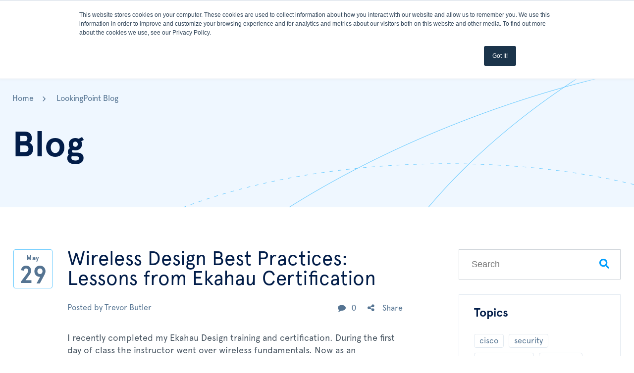

--- FILE ---
content_type: text/html; charset=UTF-8
request_url: https://www.lookingpoint.com/blog/topic/airtime
body_size: 13006
content:
<!doctype html><!--[if lt IE 7]> <html class="no-js lt-ie9 lt-ie8 lt-ie7" lang="en-us" > <![endif]--><!--[if IE 7]>    <html class="no-js lt-ie9 lt-ie8" lang="en-us" >        <![endif]--><!--[if IE 8]>    <html class="no-js lt-ie9" lang="en-us" >               <![endif]--><!--[if gt IE 8]><!--><html class="no-js" lang="en-us"><!--<![endif]--><head>
    <meta charset="utf-8">
    <meta http-equiv="X-UA-Compatible" content="IE=edge,chrome=1">
    <meta name="author" content="LookingPoint">
    <meta name="description" content="Airtime | LookingPoint is a solution provider specializing in advanced IT infrastructure, such as professional services, managed services, project management, and hardware procurement. Check out our Enterprise IT blog!">
    <meta name="generator" content="HubSpot">
    <title>Managed IT provider | San Francisco | LookingPoint | Airtime</title>
    <link rel="shortcut icon" href="https://www.lookingpoint.com/hubfs/Theme%20Oct%202019/Icons/fav.svg">
    
<meta name="viewport" content="width=device-width, initial-scale=1">

    <script src="/hs/hsstatic/jquery-libs/static-1.4/jquery/jquery-1.11.2.js"></script>
<script src="/hs/hsstatic/jquery-libs/static-1.4/jquery-migrate/jquery-migrate-1.2.1.js"></script>
<script>hsjQuery = window['jQuery'];</script>
    <meta property="og:description" content="Airtime | LookingPoint is a solution provider specializing in advanced IT infrastructure, such as professional services, managed services, project management, and hardware procurement. Check out our Enterprise IT blog!">
    <meta property="og:title" content="Managed IT provider | San Francisco | LookingPoint | Airtime">
    <meta name="twitter:description" content="Airtime | LookingPoint is a solution provider specializing in advanced IT infrastructure, such as professional services, managed services, project management, and hardware procurement. Check out our Enterprise IT blog!">
    <meta name="twitter:title" content="Managed IT provider | San Francisco | LookingPoint | Airtime">

    

    
    <style>
a.cta_button{-moz-box-sizing:content-box !important;-webkit-box-sizing:content-box !important;box-sizing:content-box !important;vertical-align:middle}.hs-breadcrumb-menu{list-style-type:none;margin:0px 0px 0px 0px;padding:0px 0px 0px 0px}.hs-breadcrumb-menu-item{float:left;padding:10px 0px 10px 10px}.hs-breadcrumb-menu-divider:before{content:'›';padding-left:10px}.hs-featured-image-link{border:0}.hs-featured-image{float:right;margin:0 0 20px 20px;max-width:50%}@media (max-width: 568px){.hs-featured-image{float:none;margin:0;width:100%;max-width:100%}}.hs-screen-reader-text{clip:rect(1px, 1px, 1px, 1px);height:1px;overflow:hidden;position:absolute !important;width:1px}
</style>

<link rel="stylesheet" href="https://www.lookingpoint.com/hubfs/hub_generated/module_assets/1/18293920303/1743099406188/module_cm-site_header.min.css">
<link rel="stylesheet" href="https://www.lookingpoint.com/hubfs/hub_generated/module_assets/1/21284661050/1743099573291/module_cm-blog_banner.min.css">
<link rel="stylesheet" href="https://7052064.fs1.hubspotusercontent-na1.net/hubfs/7052064/hub_generated/module_assets/1/-2712622/1768411142138/module_search_input.min.css">

<style>
  #hs_cos_wrapper_module_1599840337686529 .hs-search-field__bar>form {}

#hs_cos_wrapper_module_1599840337686529 .hs-search-field__bar>form>label {}

#hs_cos_wrapper_module_1599840337686529 .hs-search-field__bar>form>.hs-search-field__input {}

#hs_cos_wrapper_module_1599840337686529 .hs-search-field__button {}

#hs_cos_wrapper_module_1599840337686529 .hs-search-field__button:hover,
#hs_cos_wrapper_module_1599840337686529 .hs-search-field__button:focus {}

#hs_cos_wrapper_module_1599840337686529 .hs-search-field__button:active {}

#hs_cos_wrapper_module_1599840337686529 .hs-search-field--open .hs-search-field__suggestions {}

#hs_cos_wrapper_module_1599840337686529 .hs-search-field--open .hs-search-field__suggestions a {}

#hs_cos_wrapper_module_1599840337686529 .hs-search-field--open .hs-search-field__suggestions a:hover {}

</style>

<link rel="stylesheet" href="/hs/hsstatic/BlogSocialSharingSupport/static-1.258/bundles/project.css">
<link rel="stylesheet" href="/hs/hsstatic/AsyncSupport/static-1.501/sass/comments_listing_asset.css">

<style>
  #hs_cos_wrapper_module_1599823064942126 .hs-search-field__bar>form {}

#hs_cos_wrapper_module_1599823064942126 .hs-search-field__bar>form>label {}

#hs_cos_wrapper_module_1599823064942126 .hs-search-field__bar>form>.hs-search-field__input {}

#hs_cos_wrapper_module_1599823064942126 .hs-search-field__button {}

#hs_cos_wrapper_module_1599823064942126 .hs-search-field__button:hover,
#hs_cos_wrapper_module_1599823064942126 .hs-search-field__button:focus {}

#hs_cos_wrapper_module_1599823064942126 .hs-search-field__button:active {}

#hs_cos_wrapper_module_1599823064942126 .hs-search-field--open .hs-search-field__suggestions {}

#hs_cos_wrapper_module_1599823064942126 .hs-search-field--open .hs-search-field__suggestions a {}

#hs_cos_wrapper_module_1599823064942126 .hs-search-field--open .hs-search-field__suggestions a:hover {}

</style>

<link rel="stylesheet" href="https://www.lookingpoint.com/hubfs/hub_generated/module_assets/1/20806399241/1743099540962/module_cm-blog_all_topics.min.css">
<link rel="stylesheet" href="https://www.lookingpoint.com/hubfs/hub_generated/module_assets/1/21283632604/1743099571159/module_cm-Twitter_Feeds.min.css">
<link rel="stylesheet" href="https://www.lookingpoint.com/hubfs/hub_generated/module_assets/1/18317605052/1743099408681/module_cm-site_footer.min.css">
    
  <script data-search_input-config="config_module_1599840337686529" type="application/json">
  {
    "autosuggest_results_message": "Results for \u201C[[search_term]]\u201D",
    "autosuggest_no_results_message": "There are no autosuggest results for \u201C[[search_term]]\u201D",
    "sr_empty_search_field_message": "There are no suggestions because the search field is empty.",
    "sr_autosuggest_results_message": "There are currently [[number_of_results]] auto-suggested results for [[search_term]]. Navigate to the results list by pressing the down arrow key, or press return to search for all results.",
    "sr_search_field_aria_label": "This is a search field with an auto-suggest feature attached.",
    "sr_search_button_aria_label": "Search"
  }
  </script>

  <script id="hs-search-input__valid-content-types" type="application/json">
    [
      
        "SITE_PAGE",
      
        "LANDING_PAGE",
      
        "BLOG_POST",
      
        "LISTING_PAGE",
      
        "KNOWLEDGE_ARTICLE",
      
        "HS_CASE_STUDY"
      
    ]
  </script>


  <script data-search_input-config="config_module_1599823064942126" type="application/json">
  {
    "autosuggest_results_message": "Results for \u201C[[search_term]]\u201D",
    "autosuggest_no_results_message": "There are no autosuggest results for \u201C[[search_term]]\u201D",
    "sr_empty_search_field_message": "There are no suggestions because the search field is empty.",
    "sr_autosuggest_results_message": "There are currently [[number_of_results]] auto-suggested results for [[search_term]]. Navigate to the results list by pressing the down arrow key, or press return to search for all results.",
    "sr_search_field_aria_label": "This is a search field with an auto-suggest feature attached.",
    "sr_search_button_aria_label": "Search"
  }
  </script>

  <script id="hs-search-input__valid-content-types" type="application/json">
    [
      
        "SITE_PAGE",
      
        "LANDING_PAGE",
      
        "BLOG_POST",
      
        "LISTING_PAGE",
      
        "KNOWLEDGE_ARTICLE",
      
        "HS_CASE_STUDY"
      
    ]
  </script>


    
<!--  Added by GoogleAnalytics integration -->
<script>
var _hsp = window._hsp = window._hsp || [];
_hsp.push(['addPrivacyConsentListener', function(consent) { if (consent.allowed || (consent.categories && consent.categories.analytics)) {
  (function(i,s,o,g,r,a,m){i['GoogleAnalyticsObject']=r;i[r]=i[r]||function(){
  (i[r].q=i[r].q||[]).push(arguments)},i[r].l=1*new Date();a=s.createElement(o),
  m=s.getElementsByTagName(o)[0];a.async=1;a.src=g;m.parentNode.insertBefore(a,m)
})(window,document,'script','//www.google-analytics.com/analytics.js','ga');
  ga('create','UA-16832588-1','auto');
  ga('send','pageview');
}}]);
</script>

<!-- /Added by GoogleAnalytics integration -->

<!--  Added by GoogleAnalytics4 integration -->
<script>
var _hsp = window._hsp = window._hsp || [];
window.dataLayer = window.dataLayer || [];
function gtag(){dataLayer.push(arguments);}

var useGoogleConsentModeV2 = true;
var waitForUpdateMillis = 1000;


if (!window._hsGoogleConsentRunOnce) {
  window._hsGoogleConsentRunOnce = true;

  gtag('consent', 'default', {
    'ad_storage': 'denied',
    'analytics_storage': 'denied',
    'ad_user_data': 'denied',
    'ad_personalization': 'denied',
    'wait_for_update': waitForUpdateMillis
  });

  if (useGoogleConsentModeV2) {
    _hsp.push(['useGoogleConsentModeV2'])
  } else {
    _hsp.push(['addPrivacyConsentListener', function(consent){
      var hasAnalyticsConsent = consent && (consent.allowed || (consent.categories && consent.categories.analytics));
      var hasAdsConsent = consent && (consent.allowed || (consent.categories && consent.categories.advertisement));

      gtag('consent', 'update', {
        'ad_storage': hasAdsConsent ? 'granted' : 'denied',
        'analytics_storage': hasAnalyticsConsent ? 'granted' : 'denied',
        'ad_user_data': hasAdsConsent ? 'granted' : 'denied',
        'ad_personalization': hasAdsConsent ? 'granted' : 'denied'
      });
    }]);
  }
}

gtag('js', new Date());
gtag('set', 'developer_id.dZTQ1Zm', true);
gtag('config', 'G-B1885JNT3B');
</script>
<script async src="https://www.googletagmanager.com/gtag/js?id=G-B1885JNT3B"></script>

<!-- /Added by GoogleAnalytics4 integration -->

<!--  Added by GoogleTagManager integration -->
<script>
var _hsp = window._hsp = window._hsp || [];
window.dataLayer = window.dataLayer || [];
function gtag(){dataLayer.push(arguments);}

var useGoogleConsentModeV2 = true;
var waitForUpdateMillis = 1000;



var hsLoadGtm = function loadGtm() {
    if(window._hsGtmLoadOnce) {
      return;
    }

    if (useGoogleConsentModeV2) {

      gtag('set','developer_id.dZTQ1Zm',true);

      gtag('consent', 'default', {
      'ad_storage': 'denied',
      'analytics_storage': 'denied',
      'ad_user_data': 'denied',
      'ad_personalization': 'denied',
      'wait_for_update': waitForUpdateMillis
      });

      _hsp.push(['useGoogleConsentModeV2'])
    }

    (function(w,d,s,l,i){w[l]=w[l]||[];w[l].push({'gtm.start':
    new Date().getTime(),event:'gtm.js'});var f=d.getElementsByTagName(s)[0],
    j=d.createElement(s),dl=l!='dataLayer'?'&l='+l:'';j.async=true;j.src=
    'https://www.googletagmanager.com/gtm.js?id='+i+dl;f.parentNode.insertBefore(j,f);
    })(window,document,'script','dataLayer','GTM-W5PPBL7');

    window._hsGtmLoadOnce = true;
};

_hsp.push(['addPrivacyConsentListener', function(consent){
  if(consent.allowed || (consent.categories && consent.categories.analytics)){
    hsLoadGtm();
  }
}]);

</script>

<!-- /Added by GoogleTagManager integration -->


<!-- Google Tag Manager -->
<script>(function(w,d,s,l,i){w[l]=w[l]||[];w[l].push({'gtm.start':
new Date().getTime(),event:'gtm.js'});var f=d.getElementsByTagName(s)[0],
j=d.createElement(s),dl=l!='dataLayer'?'&l='+l:'';j.async=true;j.src=
'https://www.googletagmanager.com/gtm.js?id='+i+dl;f.parentNode.insertBefore(j,f);
})(window,document,'script','dataLayer','GTM-W5PPBL7');</script>
<!-- End Google Tag Manager -->

<!-- Global site tag (gtag.js) - Google Analytics -->
<script async src="https://www.googletagmanager.com/gtag/js?id=UA-180548756-1"></script>
<script>
  window.dataLayer = window.dataLayer || [];
  function gtag(){dataLayer.push(arguments);}
  gtag('js', new Date());

  gtag('config', 'UA-180548756-1');
</script>

<meta name="google-site-verification" content="ATIKnXQlDZJ72yhZDGcfGYWdWgfsIijqV9d4g6W1LNs">

  <!-- Hotjar Tracking Code for www.lookingpoint.com -->
<script>
    (function(h,o,t,j,a,r){
        h.hj=h.hj||function(){(h.hj.q=h.hj.q||[]).push(arguments)};
        h._hjSettings={hjid:1802034,hjsv:6};
        a=o.getElementsByTagName('head')[0];
        r=o.createElement('script');r.async=1;
        r.src=t+h._hjSettings.hjid+j+h._hjSettings.hjsv;
        a.appendChild(r);
    })(window,document,'https://static.hotjar.com/c/hotjar-','.js?sv=');
</script> <!-- added by hubbase -->

  <!-- Global site tag (gtag.js) - Google Ads: 822127016 -->
<script async src="https://www.googletagmanager.com/gtag/js?id=AW-822127016"></script>
<script>
  window.dataLayer = window.dataLayer || [];
  function gtag(){dataLayer.push(arguments);}
  gtag('js', new Date());

  gtag('config', 'AW-822127016');
 
  gtag('event', 'page_view', {
    'send_to': 'AW-822127016',
    'value': 'ecomm_prodid',
    'items': [{
      'id': 'ecomm_prodid',
      'google_business_vertical': 'retail'
    }]
  });
</script>
<script>
    window._6si = window._6si || [];
    window._6si.push(['enableEventTracking', true]);
    window._6si.push(['setToken', '24a00e056e31e458d42ce3f4c6e7a007']);
    window._6si.push(['setEndpoint', 'b.6sc.co']);

    

    (function() {
      var gd = document.createElement('script');
      gd.type = 'text/javascript';
      gd.async = true;
      gd.src = '//j.6sc.co/6si.min.js';
      var s = document.getElementsByTagName('script')[0];
      s.parentNode.insertBefore(gd, s);
    })();
  </script>
<script type="text/javascript">(function(o){var b="https://fastemu.co/anywhere/",t="0898d8bcd5e54404a03d4c4d04c1488918f181e47b8847cd8a1f385e7566f7b0",a=window.AutopilotAnywhere={_runQueue:[],run:function(){this._runQueue.push(arguments);}},c=encodeURIComponent,s="SCRIPT",d=document,l=d.getElementsByTagName(s)[0],p="t="+c(d.title||"")+"&u="+c(d.location.href||"")+"&r="+c(d.referrer||""),j="text/javascript",z,y;if(!window.Autopilot) window.Autopilot=a;if(o.app) p="devmode=true&"+p;z=function(src,asy){var e=d.createElement(s);e.src=src;e.type=j;e.async=asy;l.parentNode.insertBefore(e,l);};y=function(){z(b+t+'?'+p,true);};if(window.attachEvent){window.attachEvent("onload",y);}else{window.addEventListener("load",y,false);}})({});</script>
<script type="application/ld+json">
{
  "@context": "https://schema.org",
  "@type": "Organization",
  "name": "LOOKINGPOINT, Inc.",
  "alternateName": "LookingPoint",
  "url": "https://www.lookingpoint.com/",
  "logo": "https://www.lookingpoint.com/hs-fs/hubfs/Theme%20Oct%202019/images/logoLates.png?width=444&height=86&name=logoLates.png",
  "sameAs": [
    "https://www.facebook.com/lookingpoint?fref=ts",
    "https://twitter.com/lookingpoint",
    "https://www.instagram.com/lookingpoint/",
    "https://www.linkedin.com/company/lookingpoint"
  ]
}
</script>
<script type="application/ld+json">
{
  "@context": "https://schema.org",
  "@type": "LocalBusiness",
  "name": "LOOKINGPOINT, Inc.",
  "image": "https://www-lookingpoint-com.sandbox.hs-sites.com/-temporary-slug-c10ae2f5-f23e-43f2-8214-f73884fb09ae?__hstc=195904947.525cc5acd0371a305b4ffd255cf5e583.1623845077455.1632311954291.1632486061419.26&__hssc=195904947.1.1632486061419&__hsfp=2959279360",
  "@id": "",
  "url": "https://www.lookingpoint.com/",
  "telephone": "+1 925-566-3480",
  "priceRange": "$$$",
  "address": {
    "@type": "PostalAddress",
    "streetAddress": "391 Taylor Blvd #120",
    "addressLocality": "Pleasant Hill",
    "addressRegion": "CA",
    "postalCode": "94523",
    "addressCountry": "US"
  },
  "geo": {
    "@type": "GeoCoordinates",
    "latitude": 37.9605964,
    "longitude": -122.0705425
  },
  "openingHoursSpecification": {
    "@type": "OpeningHoursSpecification",
    "dayOfWeek": [
      "Monday",
      "Tuesday",
      "Wednesday",
      "Thursday",
      "Friday"
    ],
    "opens": "08:00",
    "closes": "17:00"
  },
  "sameAs": [
    "https://www.facebook.com/lookingpoint?fref=ts",
    "https://twitter.com/lookingpoint",
    "https://www.instagram.com/lookingpoint/",
    "https://www.linkedin.com/company/lookingpoint"
  ] 
}

<!-- Ortto lookingpoint capture code -->
<script>
    window.ap3c = window.ap3c || {};
    var ap3c = window.ap3c;
    ap3c.cmd = ap3c.cmd || [];
    ap3c.cmd.push(function() {
        ap3c.init('Y5bR50Z4NXtZCQ6qbG9va2luZ3BvaW50', 'https://capture-api.autopilotapp.com/');
        ap3c.track({v: 0});
    });
    ap3c.activity = function(act) { ap3c.act = (ap3c.act || []); ap3c.act.push(act); };
    var s, t; s = document.createElement('script'); s.type = 'text/javascript'; s.src = "https://cdn2l.ink/app.js";
    t = document.getElementsByTagName('script')[0]; t.parentNode.insertBefore(s, t);
</script>

<!-- Start of HubSpot Embed Code -->
  <script type="text/javascript" id="hs-script-loader" async defer src="//js-na1.hs-scripts.com/2215854.js"></script>
<!-- End of HubSpot Embed Code -->

<!-- Google tag (gtag.js) -->
<script async src="https://www.googletagmanager.com/gtag/js?id=G-W9D15S6SCX"></script>
<script>
  window.dataLayer = window.dataLayer || [];
  function gtag(){dataLayer.push(arguments);}
  gtag('js', new Date());

  gtag('config', 'G-W9D15S6SCX');
</script>

<meta property="og:type" content="blog">
<meta name="twitter:card" content="summary">
<meta name="twitter:domain" content="www.lookingpoint.com">
<link rel="alternate" type="application/rss+xml" href="https://www.lookingpoint.com/blog/rss.xml">
<script src="//platform.linkedin.com/in.js" type="text/javascript">
    lang: en_US
</script>

<meta http-equiv="content-language" content="en-us">
<link rel="stylesheet" href="//7052064.fs1.hubspotusercontent-na1.net/hubfs/7052064/hub_generated/template_assets/DEFAULT_ASSET/1768411047077/template_layout.min.css">


<link rel="stylesheet" href="https://www.lookingpoint.com/hubfs/hub_generated/template_assets/1/20788383621/1743035443588/template_blog-2019.min.css">

    <script src="https://cdnjs.cloudflare.com/ajax/libs/jquery/3.4.1/jquery.min.js" integrity="sha256-CSXorXvZcTkaix6Yvo6HppcZGetbYMGWSFlBw8HfCJo=" crossorigin="anonymous"></script>

<script src="https://cdnjs.cloudflare.com/ajax/libs/magnific-popup.js/1.1.0/jquery.magnific-popup.min.js" integrity="sha256-P93G0oq6PBPWTP1IR8Mz/0jHHUpaWL0aBJTKauisG7Q=" crossorigin="anonymous"></script>
<link rel="stylesheet" href="https://cdnjs.cloudflare.com/ajax/libs/magnific-popup.js/1.1.0/magnific-popup.min.css" integrity="sha256-PZLhE6wwMbg4AB3d35ZdBF9HD/dI/y4RazA3iRDurss=" crossorigin="anonymous">
<link href="https://stackpath.bootstrapcdn.com/font-awesome/4.7.0/css/font-awesome.min.css" rel="stylesheet" integrity="sha384-wvfXpqpZZVQGK6TAh5PVlGOfQNHSoD2xbE+QkPxCAFlNEevoEH3Sl0sibVcOQVnN" crossorigin="anonymous">
<link rel="stylesheet" href="https://www.lookingpoint.com/hubfs/hub_generated/template_assets/1/18767327117/1743035442321/template_MobileMenu.min.css" crossorigin="anonymous">

    

</head>
<body class="light-bkg   hs-blog-id-4111817458 hs-blog-listing" style="">
<!--  Added by GoogleTagManager integration -->
<noscript><iframe src="https://www.googletagmanager.com/ns.html?id=GTM-W5PPBL7" height="0" width="0" style="display:none;visibility:hidden"></iframe></noscript>

<!-- /Added by GoogleTagManager integration -->

    <div class="header-container-wrapper">
    <div class="header-container container-fluid">

<div class="row-fluid-wrapper row-depth-1 row-number-1 ">
<div class="row-fluid ">
<div class="span12 widget-span widget-type-custom_widget " style="" data-widget-type="custom_widget" data-x="0" data-w="12">
<div id="hs_cos_wrapper_module_157346695311261" class="hs_cos_wrapper hs_cos_wrapper_widget hs_cos_wrapper_type_module" style="" data-hs-cos-general-type="widget" data-hs-cos-type="module"><div class="headerBox">
  <div class="container-fluid">

      <div class="row">
        <div class="span4 logoBox">
          <a href="https://www-lookingpoint-com.sandbox.hs-sites.com/-temporary-slug-c10ae2f5-f23e-43f2-8214-f73884fb09ae">
          
            
            
            <img src="https://www.lookingpoint.com/hs-fs/hubfs/Theme%20Oct%202019/images/logoLates.png?width=444&amp;height=86&amp;name=logoLates.png" class="desktopLogo" alt="LOOKINGPOINT" width="444" height="86" srcset="https://www.lookingpoint.com/hs-fs/hubfs/Theme%20Oct%202019/images/logoLates.png?width=222&amp;height=43&amp;name=logoLates.png 222w, https://www.lookingpoint.com/hs-fs/hubfs/Theme%20Oct%202019/images/logoLates.png?width=444&amp;height=86&amp;name=logoLates.png 444w, https://www.lookingpoint.com/hs-fs/hubfs/Theme%20Oct%202019/images/logoLates.png?width=666&amp;height=129&amp;name=logoLates.png 666w, https://www.lookingpoint.com/hs-fs/hubfs/Theme%20Oct%202019/images/logoLates.png?width=888&amp;height=172&amp;name=logoLates.png 888w, https://www.lookingpoint.com/hs-fs/hubfs/Theme%20Oct%202019/images/logoLates.png?width=1110&amp;height=215&amp;name=logoLates.png 1110w, https://www.lookingpoint.com/hs-fs/hubfs/Theme%20Oct%202019/images/logoLates.png?width=1332&amp;height=258&amp;name=logoLates.png 1332w" sizes="(max-width: 444px) 100vw, 444px">
          
          
          
            
            
            <img src="https://www.lookingpoint.com/hs-fs/hubfs/Theme%20Oct%202019/images/logo@mobile.png?width=444&amp;height=86&amp;name=logo@mobile.png" class="mobileLogo" alt="LOOKINGPOINT" width="444" height="86" srcset="https://www.lookingpoint.com/hs-fs/hubfs/Theme%20Oct%202019/images/logo@mobile.png?width=222&amp;height=43&amp;name=logo@mobile.png 222w, https://www.lookingpoint.com/hs-fs/hubfs/Theme%20Oct%202019/images/logo@mobile.png?width=444&amp;height=86&amp;name=logo@mobile.png 444w, https://www.lookingpoint.com/hs-fs/hubfs/Theme%20Oct%202019/images/logo@mobile.png?width=666&amp;height=129&amp;name=logo@mobile.png 666w, https://www.lookingpoint.com/hs-fs/hubfs/Theme%20Oct%202019/images/logo@mobile.png?width=888&amp;height=172&amp;name=logo@mobile.png 888w, https://www.lookingpoint.com/hs-fs/hubfs/Theme%20Oct%202019/images/logo@mobile.png?width=1110&amp;height=215&amp;name=logo@mobile.png 1110w, https://www.lookingpoint.com/hs-fs/hubfs/Theme%20Oct%202019/images/logo@mobile.png?width=1332&amp;height=258&amp;name=logo@mobile.png 1332w" sizes="(max-width: 444px) 100vw, 444px">
          
          </a>
        </div> <!-- span4 ends -->
        <div class="span4 menuBox">
          <div class="menuDesktop"> <span id="hs_cos_wrapper_module_157346695311261_" class="hs_cos_wrapper hs_cos_wrapper_widget hs_cos_wrapper_type_menu" style="" data-hs-cos-general-type="widget" data-hs-cos-type="menu"><div id="hs_menu_wrapper_module_157346695311261_" class="hs-menu-wrapper active-branch flyouts hs-menu-flow-horizontal" role="navigation" data-sitemap-name="default" data-menu-id="18315412281" aria-label="Navigation Menu">
 <ul role="menu" class="active-branch">
  <li class="hs-menu-item hs-menu-depth-1 hs-item-has-children" role="none"><a href="https://www.lookingpoint.com" aria-haspopup="true" aria-expanded="false" role="menuitem">Solutions</a>
   <ul role="menu" class="hs-menu-children-wrapper">
    <li class="hs-menu-item hs-menu-depth-2" role="none"><a href="https://www.lookingpoint.com/it-solutions-collaboration" role="menuitem">Collaboration</a></li>
    <li class="hs-menu-item hs-menu-depth-2" role="none"><a href="https://www.lookingpoint.com/it-solutions-security" role="menuitem">Security </a></li>
    <li class="hs-menu-item hs-menu-depth-2" role="none"><a href="https://www.lookingpoint.com/it-solutions-networking" role="menuitem">Networking </a></li>
    <li class="hs-menu-item hs-menu-depth-2" role="none"><a href="https://www.lookingpoint.com/data-center" role="menuitem">Data Center </a></li>
    <li class="hs-menu-item hs-menu-depth-2" role="none"><a href="https://www.lookingpoint.com/cloud" role="menuitem">Cloud</a></li>
    <li class="hs-menu-item hs-menu-depth-2" role="none"><a href="https://www.lookingpoint.com/it-support-services" role="menuitem">Managed Services</a></li>
    <li class="hs-menu-item hs-menu-depth-2" role="none"><a href="https://www.lookingpoint.com/lifecycle-management-acela" role="menuitem">Lifecycle Management</a></li>
   </ul></li>
  <li class="hs-menu-item hs-menu-depth-1 hs-item-has-children" role="none"><a href="https://www.lookingpoint.com/en/solutions-services" aria-haspopup="true" aria-expanded="false" role="menuitem">Services</a>
   <ul role="menu" class="hs-menu-children-wrapper">
    <li class="hs-menu-item hs-menu-depth-2" role="none"><a href="https://www.lookingpoint.com/assess-and-design-it-solutions" role="menuitem">Assess and Design </a></li>
    <li class="hs-menu-item hs-menu-depth-2" role="none"><a href="https://www.lookingpoint.com/deployment-it-services-solutions" role="menuitem">Deployment</a></li>
    <li class="hs-menu-item hs-menu-depth-2" role="none"><a href="https://www.lookingpoint.com/it-support-services" role="menuitem">Support</a></li>
    <li class="hs-menu-item hs-menu-depth-2" role="none"><a href="https://www.lookingpoint.com/en-us/wireless-surveys-assessments" role="menuitem">Wireless Surveys Assessments</a></li>
    <li class="hs-menu-item hs-menu-depth-2" role="none"><a href="https://www.lookingpoint.com/project-management" role="menuitem">Project Management </a></li>
    <li class="hs-menu-item hs-menu-depth-2" role="none"><a href="https://www.lookingpoint.com/integration-services" role="menuitem">Integration Center</a></li>
    <li class="hs-menu-item hs-menu-depth-2" role="none"><a href="https://www.lookingpoint.com/it-lifecycle-support" role="menuitem">Lifecycle Support</a></li>
    <li class="hs-menu-item hs-menu-depth-2" role="none"><a href="https://www.lookingpoint.com/it-consulting-san-francisco-bay-area" role="menuitem">Locations Serviced</a></li>
    <li class="hs-menu-item hs-menu-depth-2" role="none"><a href="https://www.lookingpoint.com/services-customer-success" role="menuitem">Customer Success</a></li>
   </ul></li>
  <li class="hs-menu-item hs-menu-depth-1" role="none"><a href="https://www.lookingpoint.com/partner" role="menuitem">Partners</a></li>
  <li class="hs-menu-item hs-menu-depth-1 active active-branch" role="none"><a href="https://www.lookingpoint.com/blog" role="menuitem">Blog</a></li>
 </ul>
</div></span> </div>
          <div class="menuMobile custom-menu-primary"> <span id="hs_cos_wrapper_module_157346695311261_" class="hs_cos_wrapper hs_cos_wrapper_widget hs_cos_wrapper_type_menu" style="" data-hs-cos-general-type="widget" data-hs-cos-type="menu"><div id="hs_menu_wrapper_module_157346695311261_" class="hs-menu-wrapper active-branch flyouts hs-menu-flow-horizontal" role="navigation" data-sitemap-name="default" data-menu-id="18769227083" aria-label="Navigation Menu">
 <ul role="menu" class="active-branch">
  <li class="hs-menu-item hs-menu-depth-1 hs-item-has-children" role="none"><a href="https://www.lookingpoint.com" aria-haspopup="true" aria-expanded="false" role="menuitem">Solutions</a>
   <ul role="menu" class="hs-menu-children-wrapper">
    <li class="hs-menu-item hs-menu-depth-2" role="none"><a href="https://www.lookingpoint.com/it-solutions-collaboration" role="menuitem">Collaboration</a></li>
    <li class="hs-menu-item hs-menu-depth-2" role="none"><a href="https://www.lookingpoint.com/it-solutions-security" role="menuitem">Security </a></li>
    <li class="hs-menu-item hs-menu-depth-2" role="none"><a href="https://www.lookingpoint.com/it-solutions-networking" role="menuitem">Networking </a></li>
    <li class="hs-menu-item hs-menu-depth-2" role="none"><a href="https://www.lookingpoint.com/data-center" role="menuitem">Data Center </a></li>
    <li class="hs-menu-item hs-menu-depth-2" role="none"><a href="https://www.lookingpoint.com/cloud" role="menuitem">Cloud</a></li>
    <li class="hs-menu-item hs-menu-depth-2" role="none"><a href="https://www.lookingpoint.com/it-support-services" role="menuitem">Managed Services</a></li>
   </ul></li>
  <li class="hs-menu-item hs-menu-depth-1 hs-item-has-children" role="none"><a href="https://www.lookingpoint.com/en/solutions-services" aria-haspopup="true" aria-expanded="false" role="menuitem">Services</a>
   <ul role="menu" class="hs-menu-children-wrapper">
    <li class="hs-menu-item hs-menu-depth-2" role="none"><a href="https://www.lookingpoint.com/assess-and-design-it-solutions" role="menuitem">Assess and Design</a></li>
    <li class="hs-menu-item hs-menu-depth-2" role="none"><a href="https://www.lookingpoint.com/deployment-it-services-solutions" role="menuitem">Deployment</a></li>
    <li class="hs-menu-item hs-menu-depth-2" role="none"><a href="https://www.lookingpoint.com/it-support-services" role="menuitem">Support</a></li>
    <li class="hs-menu-item hs-menu-depth-2" role="none"><a href="https://www.lookingpoint.com/en-us/wireless-surveys-assessments" role="menuitem">Wireless Survey Assessment</a></li>
    <li class="hs-menu-item hs-menu-depth-2" role="none"><a href="https://www.lookingpoint.com/project-management" role="menuitem">Project Management </a></li>
    <li class="hs-menu-item hs-menu-depth-2" role="none"><a href="https://www.lookingpoint.com/lifecycle-management-acela" role="menuitem">Lifecycle Management</a></li>
    <li class="hs-menu-item hs-menu-depth-2" role="none"><a href="https://www.lookingpoint.com/integration-services" role="menuitem">Integration Center</a></li>
    <li class="hs-menu-item hs-menu-depth-2" role="none"><a href="https://www.lookingpoint.com/it-consulting-san-francisco-bay-area" role="menuitem">Locations Serviced</a></li>
    <li class="hs-menu-item hs-menu-depth-2" role="none"><a href="https://www.lookingpoint.com/services-customer-success" role="menuitem">Customer Success</a></li>
   </ul></li>
  <li class="hs-menu-item hs-menu-depth-1" role="none"><a href="https://www.lookingpoint.com/partner" role="menuitem">Partners</a></li>
  <li class="hs-menu-item hs-menu-depth-1 active active-branch" role="none"><a href="https://www.lookingpoint.com/blog" role="menuitem">Blog</a></li>
  <li class="hs-menu-item hs-menu-depth-1" role="none"><a href="tel:+1%20925-566-3480" role="menuitem">+1 925-566-3480</a></li>
 </ul>
</div></span> </div>
        </div> <!-- span4 ends -->
        <div class="span4 menuSecondry">
          <ul>
            <li>
              <a href="tel:+19255663480">
                <span>
                  
                    
                    
                      
                    
                    <img src="https://www.lookingpoint.com/hubfs/Theme%20Oct%202019/fonts/phone@2x.png" alt="phone@2x" style="max-width: 100%; height: auto;">
                  
                </span>
                <span>+1 925-566-3480</span>
              </a>
            </li>
            <li>
              <a href="https://my.lookingpoint.com/">
                <span>
                  
                    
                    
                      
                    
                    <img src="https://www.lookingpoint.com/hubfs/Theme%20Oct%202019/fonts/user@2x.png" alt="user@2x" style="max-width: 100%; height: auto;">
                  
                </span>
                <span>Acela Portal</span>
              </a>
            </li>
            <li> <!-- {//% cta guid="d835db10-d7e9-4adc-a0c8-ac7d68ada4cb" %}--> <a href="#get-free-popup" class="open-popup-link nav-gfc-btn">Free Consultation</a> </li>
          </ul>
        </div> <!-- span4 ends -->
      </div> <!-- row ends -->


    </div> <!-- container-fluid ends -->
</div> <!-- headerBox ends -->

<div id="get-free-popup" class="white-popup mfp-hide consult-container">
  <div class="consult-popup">
    
      
      <div class="head-popup">
        <div class="popup-wrapper">
        <div class="logo-box-pop">
          
        
        
        
        </div>
        
        
      
        <div class="main-heading-pop">
          Let’s Connect
        </div>
          
        </div>
      </div>
    
    
    <div class="consultation-content">
      <div class="popup-wrapper">
        
      <span id="hs_cos_wrapper_module_157346695311261_" class="hs_cos_wrapper hs_cos_wrapper_widget hs_cos_wrapper_type_form" style="" data-hs-cos-general-type="widget" data-hs-cos-type="form"><h3 id="hs_cos_wrapper_form_529136280_title" class="hs_cos_wrapper form-title" data-hs-cos-general-type="widget_field" data-hs-cos-type="text"></h3>

<div id="hs_form_target_form_529136280"></div>









</span>
      
        
    </div>
    
   </div>
    
  </div>
</div></div>

</div><!--end widget-span -->
</div><!--end row-->
</div><!--end row-wrapper -->

    </div><!--end header -->
</div><!--end header wrapper -->

<div class="body-container-wrapper">
    <div class="body-container container-fluid">

<div class="row-fluid-wrapper row-depth-1 row-number-1 ">
<div class="row-fluid ">
<div class="span12 widget-span widget-type-custom_widget " style="" data-widget-type="custom_widget" data-x="0" data-w="12">
<div id="hs_cos_wrapper_module_1573821584551116" class="hs_cos_wrapper hs_cos_wrapper_widget hs_cos_wrapper_type_module" style="" data-hs-cos-general-type="widget" data-hs-cos-type="module"><div class="bannerBox" style="background-image: url(https://www.lookingpoint.com/hubfs/Theme%20Oct%202019/partners/bg@2x.png);">
  <div class="container">

      <div class="row">
        <div class="span12 bannerContent">
           <p> <a href="/" rel=" noopener">Home</a> 
<span id="hs_cos_wrapper_name" class="hs_cos_wrapper hs_cos_wrapper_meta_field hs_cos_wrapper_type_text" style="" data-hs-cos-general-type="meta_field" data-hs-cos-type="text">LookingPoint Blog</span>

             </p>
           <h1> Blog </h1>
        </div> <!-- span4 ends -->

      </div> <!-- row ends -->

    </div> <!-- container-fluid ends -->
</div> <!-- headerBox ends --></div>

</div><!--end widget-span -->
</div><!--end row-->
</div><!--end row-wrapper -->

<div class="row-fluid-wrapper row-depth-1 row-number-2 ">
<div class="row-fluid ">
<div class="span12 widget-span widget-type-cell blogBox" style="" data-widget-type="cell" data-x="0" data-w="12">

<div class="row-fluid-wrapper row-depth-1 row-number-3 ">
<div class="row-fluid ">
<div class="span12 widget-span widget-type-cell container" style="" data-widget-type="cell" data-x="0" data-w="12">

<div class="row-fluid-wrapper row-depth-1 row-number-4 ">
<div class="row-fluid ">
<div class="span8 widget-span widget-type-cell blog-col-left" style="" data-widget-type="cell" data-x="0" data-w="8">

<div class="row-fluid-wrapper row-depth-1 row-number-5 ">
<div class="row-fluid ">
<div class="span12 widget-span widget-type-custom_widget search-box-blog mobile" style="display:none" data-widget-type="custom_widget" data-x="0" data-w="12">
<div id="hs_cos_wrapper_module_1599840337686529" class="hs_cos_wrapper hs_cos_wrapper_widget hs_cos_wrapper_type_module" style="" data-hs-cos-general-type="widget" data-hs-cos-type="module">












  












<div class="hs-search-field">
    <div class="hs-search-field__bar hs-search-field__bar--button-inline  ">
      <form data-hs-do-not-collect="true" class="hs-search-field__form" action="/search-page">

        <label class="hs-search-field__label show-for-sr" for="module_1599840337686529-input">This is a search field with an auto-suggest feature attached.</label>

        <input role="combobox" aria-expanded="false" aria-controls="autocomplete-results" aria-label="This is a search field with an auto-suggest feature attached." type="search" class="hs-search-field__input" id="module_1599840337686529-input" name="q" autocomplete="off" aria-autocomplete="list" placeholder="Search">

        
          
        
          
        
          
            <input type="hidden" name="type" value="BLOG_POST">
          
        
          
            <input type="hidden" name="type" value="LISTING_PAGE">
          
        
          
        
          
        

        

        <button class="hs-search-field__button " aria-label="Search">
          <span id="hs_cos_wrapper_module_1599840337686529_" class="hs_cos_wrapper hs_cos_wrapper_widget hs_cos_wrapper_type_icon" style="" data-hs-cos-general-type="widget" data-hs-cos-type="icon"><svg version="1.0" xmlns="http://www.w3.org/2000/svg" viewbox="0 0 512 512" aria-hidden="true"><g id="search1_layer"><path d="M505 442.7L405.3 343c-4.5-4.5-10.6-7-17-7H372c27.6-35.3 44-79.7 44-128C416 93.1 322.9 0 208 0S0 93.1 0 208s93.1 208 208 208c48.3 0 92.7-16.4 128-44v16.3c0 6.4 2.5 12.5 7 17l99.7 99.7c9.4 9.4 24.6 9.4 33.9 0l28.3-28.3c9.4-9.4 9.4-24.6.1-34zM208 336c-70.7 0-128-57.2-128-128 0-70.7 57.2-128 128-128 70.7 0 128 57.2 128 128 0 70.7-57.2 128-128 128z" /></g></svg></span>
           </button>
        <div class="hs-search-field__suggestions-container ">
          <ul id="autocomplete-results" role="listbox" aria-label="term" class="hs-search-field__suggestions">
            
              <li role="option" tabindex="-1" aria-posinset="1" aria-setsize="0" class="results-for show-for-sr">There are no suggestions because the search field is empty.</li>
            
          </ul>
        </div>
      </form>
    </div>
    <div id="sr-messenger" class="hs-search-sr-message-container show-for-sr" role="status" aria-live="polite" aria-atomic="true">
    </div>
</div>

</div>

</div><!--end widget-span -->
</div><!--end row-->
</div><!--end row-wrapper -->

<div class="row-fluid-wrapper row-depth-1 row-number-6 ">
<div class="row-fluid ">
<div class="span12 widget-span widget-type-custom_widget " style="" data-widget-type="custom_widget" data-x="0" data-w="12">
<div id="hs_cos_wrapper_module_151456960811572" class="hs_cos_wrapper hs_cos_wrapper_widget hs_cos_wrapper_type_module widget-type-blog_content" style="" data-hs-cos-general-type="widget" data-hs-cos-type="module">
   <div class="blog-section">
<div class="blog-listing-wrapper cell-wrapper">
<div class="blog-section">
<div class="blog-listing-wrapper cell-wrapper">
<div class="post-listing">
<div class="post-item">
<div class="blog-list-header">
<div class="blog-date">
<span class="month"> May </span>
<span class="date"> 29 </span>
</div><!-- blog-date -->
<div class="blog-title-details">
<div class="blog-post-title"> <a href="https://www.lookingpoint.com/blog/ideas-that-will-change-how-you-see-wifi">Wireless Design Best Practices: Lessons from Ekahau Certification</a> </div>
<div class="postedby-share">
<div class="posted-by"> 
<div id="hubspot-author_data" class="hubspot-editable" data-hubspot-form-id="author_data" data-hubspot-name="Blog Author">
Posted by
<a class="author-link" href="https://www.lookingpoint.com/blog/author/trevor-butler">Trevor Butler</a>
</div>
</div>
<div class="posted-share">  
<div class="custom_listing_comments comment-count">
<a href="https://www.lookingpoint.com/blog/ideas-that-will-change-how-you-see-wifi#comments-listing"> <i class="fa fa-comment" aria-hidden="true"></i>0</a>
</div>
<div class="share-icons">
<div class="share-label share-slide" id="share-slide">
<span><i class="fa fa-share-alt" aria-hidden="true"></i></span>
<span>Share</span>
</div>
<ul class="share-slide-panel" style="display: none;">
<li><a href="https://www.facebook.com/sharer/sharer.php?u=https://www.lookingpoint.com/blog/ideas-that-will-change-how-you-see-wifi&amp;title=Wireless%20Design%20Best%20Practices:%20Lessons%20from%20Ekahau%20Certification&amp;picture=&amp;description=Discover%205%20surprising%20wireless%20design%20insights%20from%20Ekahau%20training%20that%20can%20improve%20Wi-Fi%20performance,%20coverage,%20and%20client%20experience." data-title="Share on Facebook" target="_blank" onclick="return !window.open(this.href, 'Facebook', 'width=600,height=500')" class="facebook"><i class="fa fa-facebook"></i></a></li>
<li><a href="https://twitter.com/intent/tweet?source=https://www.lookingpoint.com/blog/ideas-that-will-change-how-you-see-wifi&amp;text=Wireless%20Design%20Best%20Practices:%20Lessons%20from%20Ekahau%20Certification" target="_blank" data-title="Tweet" onclick="return !window.open(this.href, 'Facebook', 'width=600,height=500')" class="twitter"><i class="fa fa-twitter"></i></a></li>
<li><a href="https://plus.google.com/share?url=https://www.lookingpoint.com/blog/ideas-that-will-change-how-you-see-wifi" target="_blank" data-title="Share on Google+" onclick="return !window.open(this.href, 'Facebook', 'width=600,height=500')" class="google"><i class="fa fa-google-plus"></i></a></li>
<li><a href="http://www.linkedin.com/shareArticle?mini=true&amp;url=https://www.lookingpoint.com/blog/ideas-that-will-change-how-you-see-wifi&amp;title=Wireless%20Design%20Best%20Practices:%20Lessons%20from%20Ekahau%20Certification&amp;summary=Discover%205%20surprising%20wireless%20design%20insights%20from%20Ekahau%20training%20that%20can%20improve%20Wi-Fi%20performance,%20coverage,%20and%20client%20experience." target="_blank" data-title="Share on LinkedIn" onclick="return !window.open(this.href, 'Facebook', 'width=600,height=500')" class="linkedin"><i class="fa fa-linkedin"></i></a></li>
<li><a href="mailto:?subject=Wireless%20Design%20Best%20Practices:%20Lessons%20from%20Ekahau%20Certification&amp;body=Wireless%20Design%20Best%20Practices:%20Lessons%20from%20Ekahau%20Certification%20https://www.lookingpoint.com/blog/ideas-that-will-change-how-you-see-wifi" data-title="Email" class="email"><i class="fa fa-envelope"></i></a></li>
</ul>
</div>
</div>
</div><!-- postedby-share ends -->
</div><!-- blog-title-details ends -->
</div><!-- blog-list-header ends -->
<div class="post-body clearfix">
<div class="body-content-box">
<div class="featured-listing-img">
</div>
<div class="listing-summary">
<p><span style="font-size: 12px;"><span style="font-size: 18px;">I recently completed my Ekahau Design training and certification. During the first day of class the instructor went over wireless fundamentals. Now as an experienced wireless engineer most of the topics were ideas that I had already known, however there were a few idea's that changed the way I understand wireless for the better. Lets walk though each of these idea's together!</span></span></p>
<a class="more-link" href="https://www.lookingpoint.com/blog/ideas-that-will-change-how-you-see-wifi">Continue reading</a>
</div> 
</div> <!-- body-content-box ends -->
</div>
<!-- 
<p id="hubspot-topic_data"> Topics:
<a class="topic-link" href="https://www.lookingpoint.com/blog/topic/wireless">wireless</a>,
<a class="topic-link" href="https://www.lookingpoint.com/blog/topic/ap">AP</a>,
<a class="topic-link" href="https://www.lookingpoint.com/blog/topic/2-4ghz">2.4Ghz</a>,
<a class="topic-link" href="https://www.lookingpoint.com/blog/topic/5ghz">5Ghz</a>,
<a class="topic-link" href="https://www.lookingpoint.com/blog/topic/ekahau-design-training-and-certification">Ekahau Design training and certification</a>,
<a class="topic-link" href="https://www.lookingpoint.com/blog/topic/airtime">Airtime</a>,
<a class="topic-link" href="https://www.lookingpoint.com/blog/topic/2-4ghz-antenna">2.4Ghz antenna</a>,
<a class="topic-link" href="https://www.lookingpoint.com/blog/topic/5ghz-antenna">5Ghz antenna</a>,
<a class="topic-link" href="https://www.lookingpoint.com/blog/topic/wireless-antenna">wireless antenna</a>,
<a class="topic-link" href="https://www.lookingpoint.com/blog/topic/asymmetrical-link">asymmetrical link</a>,
<a class="topic-link" href="https://www.lookingpoint.com/blog/topic/higher-gain-directional-antenna">higher gain directional antenna</a>,
<a class="topic-link" href="https://www.lookingpoint.com/blog/topic/ekahau">Ekahau</a>,
<a class="topic-link" href="https://www.lookingpoint.com/blog/topic/omni-directional-antenna">omni-directional antenna</a>,
<a class="topic-link" href="https://www.lookingpoint.com/blog/topic/6db">6dB</a>
</p>
-->
</div>
</div>
<!-- Numbered Pagination -->
<div class="blog-pagination">
<div class="blog-pagination-left">
</div>
<div class="blog-pagination-center">
<a class="active" href="https://www.lookingpoint.com/blog/topic/airtime/page/1">1</a>
</div>
<div class="blog-pagination-right">
</div>
</div>
</div>
</div>
</div>
</div>
</div>

</div><!--end widget-span -->
</div><!--end row-->
</div><!--end row-wrapper -->

<div class="row-fluid-wrapper row-depth-1 row-number-7 ">
<div class="row-fluid ">
<div class="span12 widget-span widget-type-custom_widget " style="" data-widget-type="custom_widget" data-x="0" data-w="12">
<div id="hs_cos_wrapper_module_151456961241174" class="hs_cos_wrapper hs_cos_wrapper_widget hs_cos_wrapper_type_module widget-type-blog_comments" style="" data-hs-cos-general-type="widget" data-hs-cos-type="module"><span id="hs_cos_wrapper_module_151456961241174_blog_comments" class="hs_cos_wrapper hs_cos_wrapper_widget hs_cos_wrapper_type_blog_comments" style="" data-hs-cos-general-type="widget" data-hs-cos-type="blog_comments">
</span></div>

</div><!--end widget-span -->
</div><!--end row-->
</div><!--end row-wrapper -->

</div><!--end widget-span -->
<div class="span4 widget-span widget-type-cell blog-col-right" style="" data-widget-type="cell" data-x="8" data-w="4">

<div class="row-fluid-wrapper row-depth-1 row-number-8 ">
<div class="row-fluid ">
<div class="span12 widget-span widget-type-custom_widget search-box-blog" style="" data-widget-type="custom_widget" data-x="0" data-w="12">
<div id="hs_cos_wrapper_module_1599823064942126" class="hs_cos_wrapper hs_cos_wrapper_widget hs_cos_wrapper_type_module" style="" data-hs-cos-general-type="widget" data-hs-cos-type="module">












  












<div class="hs-search-field">
    <div class="hs-search-field__bar hs-search-field__bar--button-inline  ">
      <form data-hs-do-not-collect="true" class="hs-search-field__form" action="/search-page">

        <label class="hs-search-field__label show-for-sr" for="module_1599823064942126-input">This is a search field with an auto-suggest feature attached.</label>

        <input role="combobox" aria-expanded="false" aria-controls="autocomplete-results" aria-label="This is a search field with an auto-suggest feature attached." type="search" class="hs-search-field__input" id="module_1599823064942126-input" name="q" autocomplete="off" aria-autocomplete="list" placeholder="Search">

        
          
        
          
        
          
            <input type="hidden" name="type" value="BLOG_POST">
          
        
          
            <input type="hidden" name="type" value="LISTING_PAGE">
          
        
          
        
          
        

        

        <button class="hs-search-field__button " aria-label="Search">
          <span id="hs_cos_wrapper_module_1599823064942126_" class="hs_cos_wrapper hs_cos_wrapper_widget hs_cos_wrapper_type_icon" style="" data-hs-cos-general-type="widget" data-hs-cos-type="icon"><svg version="1.0" xmlns="http://www.w3.org/2000/svg" viewbox="0 0 512 512" aria-hidden="true"><g id="search2_layer"><path d="M505 442.7L405.3 343c-4.5-4.5-10.6-7-17-7H372c27.6-35.3 44-79.7 44-128C416 93.1 322.9 0 208 0S0 93.1 0 208s93.1 208 208 208c48.3 0 92.7-16.4 128-44v16.3c0 6.4 2.5 12.5 7 17l99.7 99.7c9.4 9.4 24.6 9.4 33.9 0l28.3-28.3c9.4-9.4 9.4-24.6.1-34zM208 336c-70.7 0-128-57.2-128-128 0-70.7 57.2-128 128-128 70.7 0 128 57.2 128 128 0 70.7-57.2 128-128 128z" /></g></svg></span>
           </button>
        <div class="hs-search-field__suggestions-container ">
          <ul id="autocomplete-results" role="listbox" aria-label="term" class="hs-search-field__suggestions">
            
              <li role="option" tabindex="-1" aria-posinset="1" aria-setsize="0" class="results-for show-for-sr">There are no suggestions because the search field is empty.</li>
            
          </ul>
        </div>
      </form>
    </div>
    <div id="sr-messenger" class="hs-search-sr-message-container show-for-sr" role="status" aria-live="polite" aria-atomic="true">
    </div>
</div>

</div>

</div><!--end widget-span -->
</div><!--end row-->
</div><!--end row-wrapper -->

<div class="row-fluid-wrapper row-depth-1 row-number-9 ">
<div class="row-fluid ">
<div class="span12 widget-span widget-type-custom_widget " style="" data-widget-type="custom_widget" data-x="0" data-w="12">
<div id="hs_cos_wrapper_module_15734848358434003" class="hs_cos_wrapper hs_cos_wrapper_widget hs_cos_wrapper_type_module" style="" data-hs-cos-general-type="widget" data-hs-cos-type="module"><div class="topic-container">
  <h3>
    Topics
  </h3>
  
  <ul>
  
  <li><a href="https://www.lookingpoint.com/blog/topic/cisco">cisco</a></li>
  
  <li><a href="https://www.lookingpoint.com/blog/topic/security">security</a></li>
  
  <li><a href="https://www.lookingpoint.com/blog/topic/cybersecurity">cybersecurity</a></li>
  
  <li><a href="https://www.lookingpoint.com/blog/topic/cisco-ise">Cisco ISE</a></li>
  
  <li><a href="https://www.lookingpoint.com/blog/topic/collaboration">collaboration</a></li>
  
  <li><a href="https://www.lookingpoint.com/blog/topic/ise">ISE</a></li>
  
  <li><a href="https://www.lookingpoint.com/blog/topic/webex">webex</a></li>
  
  <li><a href="https://www.lookingpoint.com/blog/topic/cisco-webex">cisco webex</a></li>
  
  <li><a href="https://www.lookingpoint.com/blog/topic/cloud">cloud</a></li>
  
  <li><a href="https://www.lookingpoint.com/blog/topic/it-solutions">IT Solutions</a></li>
  
  </ul>
</div></div>

</div><!--end widget-span -->
</div><!--end row-->
</div><!--end row-wrapper -->

<div class="row-fluid-wrapper row-depth-1 row-number-10 ">
<div class="row-fluid ">
<div class="span12 widget-span widget-type-custom_widget " style="" data-widget-type="custom_widget" data-x="0" data-w="12">
<div id="hs_cos_wrapper_module_1573828893073395" class="hs_cos_wrapper hs_cos_wrapper_widget hs_cos_wrapper_type_module" style="" data-hs-cos-general-type="widget" data-hs-cos-type="module"><div class="fetchedTweets">
  <div class="tweetsLabel">
    <h3>
      Latest Tweets
      <i class="fa fa-twitter" style="float: right"></i>
    </h3>
  </div>
  <div id="tweets"> </div>
</div></div>

</div><!--end widget-span -->
</div><!--end row-->
</div><!--end row-wrapper -->

<div class="row-fluid-wrapper row-depth-1 row-number-11 ">
<div class="row-fluid ">
<div class="span12 widget-span widget-type-cell blog-sub-form" style="" data-widget-type="cell" data-x="0" data-w="12">

<div class="row-fluid-wrapper row-depth-2 row-number-1 ">
<div class="row-fluid ">
<div class="span12 widget-span widget-type-custom_widget " style="" data-widget-type="custom_widget" data-x="0" data-w="12">
<div id="hs_cos_wrapper_module_15735639607071275" class="hs_cos_wrapper hs_cos_wrapper_widget hs_cos_wrapper_type_module widget-type-form" style="" data-hs-cos-general-type="widget" data-hs-cos-type="module">


	



	<span id="hs_cos_wrapper_module_15735639607071275_" class="hs_cos_wrapper hs_cos_wrapper_widget hs_cos_wrapper_type_form" style="" data-hs-cos-general-type="widget" data-hs-cos-type="form">
<div id="hs_form_target_module_15735639607071275"></div>








</span>
</div>

</div><!--end widget-span -->
</div><!--end row-->
</div><!--end row-wrapper -->

</div><!--end widget-span -->
</div><!--end row-->
</div><!--end row-wrapper -->

</div><!--end widget-span -->
</div><!--end row-->
</div><!--end row-wrapper -->

</div><!--end widget-span -->
</div><!--end row-->
</div><!--end row-wrapper -->

</div><!--end widget-span -->
</div><!--end row-->
</div><!--end row-wrapper -->

    </div><!--end body -->
</div><!--end body wrapper -->

<div class="footer-container-wrapper">
    <div class="footer-container container-fluid">

<div class="row-fluid-wrapper row-depth-1 row-number-1 ">
<div class="row-fluid ">
<div class="span12 widget-span widget-type-custom_widget " style="" data-widget-type="custom_widget" data-x="0" data-w="12">
<div id="hs_cos_wrapper_module_157406993423654" class="hs_cos_wrapper hs_cos_wrapper_widget hs_cos_wrapper_type_module" style="" data-hs-cos-general-type="widget" data-hs-cos-type="module"><div class="footerBox">
  <div class="container">

      <div class="row">
        <div class="span3 footerAbout">
          <div class="footer-logo">
            
              
              
              <img src="https://www.lookingpoint.com/hs-fs/hubfs/Theme%20Oct%202019/images/logoLates.png?width=444&amp;height=86&amp;name=logoLates.png" alt="logoLates" width="444" height="86" srcset="https://www.lookingpoint.com/hs-fs/hubfs/Theme%20Oct%202019/images/logoLates.png?width=222&amp;height=43&amp;name=logoLates.png 222w, https://www.lookingpoint.com/hs-fs/hubfs/Theme%20Oct%202019/images/logoLates.png?width=444&amp;height=86&amp;name=logoLates.png 444w, https://www.lookingpoint.com/hs-fs/hubfs/Theme%20Oct%202019/images/logoLates.png?width=666&amp;height=129&amp;name=logoLates.png 666w, https://www.lookingpoint.com/hs-fs/hubfs/Theme%20Oct%202019/images/logoLates.png?width=888&amp;height=172&amp;name=logoLates.png 888w, https://www.lookingpoint.com/hs-fs/hubfs/Theme%20Oct%202019/images/logoLates.png?width=1110&amp;height=215&amp;name=logoLates.png 1110w, https://www.lookingpoint.com/hs-fs/hubfs/Theme%20Oct%202019/images/logoLates.png?width=1332&amp;height=258&amp;name=logoLates.png 1332w" sizes="(max-width: 444px) 100vw, 444px">
            
          </div> <!-- footer-logo -->
          <div class="footer-address">
            391 Taylor Blvd. Suite 120 Pleasant Hill, California 94523
          </div>

          <div class="footer-call">
             <a href="tel:+19255663480"><span>Call Us</span> +1 925-566-3480</a>
          </div>

          <div class="footer-email">
             <a href="mailto:sales@lookingpoint.com" target="_top">sales@lookingpoint.com</a>
          </div>

          <div class="footer-social">
             <ul>
              <li><a target="_blank" href="https://www.facebook.com/lookingpoint?fref=ts"><i class="fa fa-facebook"></i></a></li>
              <li><a target="_blank" href="https://twitter.com/lookingpoint"><i class="fa fa-twitter"></i></a></li>
              <li><a target="_blank" href="https://www.linkedin.com/company/lookingpoint"><i class="fa fa-linkedin"></i></a></li>
              <li><a target="_blank" href="https://www.instagram.com/lookingpoint/"><i class="fa fa-instagram"></i></a></li>
             </ul>
          </div>
          
        </div> <!-- span4 ends -->
        
        
        
        <div class="span2 footerMenu">
          
          <div class="footerMenu-title"> SOLUTIONS </div>
          <div class="footerMenu-nav"> <span id="hs_cos_wrapper_module_157406993423654_" class="hs_cos_wrapper hs_cos_wrapper_widget hs_cos_wrapper_type_menu" style="" data-hs-cos-general-type="widget" data-hs-cos-type="menu"><div id="hs_menu_wrapper_module_157406993423654_" class="hs-menu-wrapper active-branch flyouts hs-menu-flow-horizontal" role="navigation" data-sitemap-name="default" data-menu-id="19056176204" aria-label="Navigation Menu">
 <ul role="menu">
  <li class="hs-menu-item hs-menu-depth-1" role="none"><a href="https://www.lookingpoint.com/it-solutions-collaboration" role="menuitem">Collaboration</a></li>
  <li class="hs-menu-item hs-menu-depth-1" role="none"><a href="https://www.lookingpoint.com/it-solutions-security" role="menuitem"> Security</a></li>
  <li class="hs-menu-item hs-menu-depth-1" role="none"><a href="https://www.lookingpoint.com/it-solutions-networking" role="menuitem">Networking </a></li>
  <li class="hs-menu-item hs-menu-depth-1" role="none"><a href="https://www.lookingpoint.com/cloud" role="menuitem">Cloud</a></li>
  <li class="hs-menu-item hs-menu-depth-1" role="none"><a href="https://www.lookingpoint.com/data-center" role="menuitem">Data Center </a></li>
  <li class="hs-menu-item hs-menu-depth-1" role="none"><a href="https://www.lookingpoint.com/project-management" role="menuitem">Project Management </a></li>
  <li class="hs-menu-item hs-menu-depth-1" role="none"><a href="https://www.lookingpoint.com/lifecycle-management-acela" role="menuitem">Lifecycle Management</a></li>
  <li class="hs-menu-item hs-menu-depth-1" role="none"><a href="https://www.lookingpoint.com/en-us/wireless-surveys-assessments" role="menuitem">Wireless Surveys Assessments</a></li>
 </ul>
</div></span> </div>
          
        </div> <!-- span4 ends -->
        <div class="span2 footerMenu">
          <div class="footerMenu-title"> MANAGED SERVICES </div>
          <div class="footerMenu-nav"> <span id="hs_cos_wrapper_module_157406993423654_" class="hs_cos_wrapper hs_cos_wrapper_widget hs_cos_wrapper_type_menu" style="" data-hs-cos-general-type="widget" data-hs-cos-type="menu"><div id="hs_menu_wrapper_module_157406993423654_" class="hs-menu-wrapper active-branch flyouts hs-menu-flow-horizontal" role="navigation" data-sitemap-name="default" data-menu-id="19056194083" aria-label="Navigation Menu">
 <ul role="menu">
  <li class="hs-menu-item hs-menu-depth-1" role="none"><a href="https://www.lookingpoint.com/assess-and-design-it-solutions" role="menuitem">Assess and Design</a></li>
  <li class="hs-menu-item hs-menu-depth-1" role="none"><a href="https://www.lookingpoint.com/deployment-it-services-solutions" role="menuitem">Deployment</a></li>
  <li class="hs-menu-item hs-menu-depth-1" role="none"><a href="https://www.lookingpoint.com/it-support-services" role="menuitem">Support</a></li>
  <li class="hs-menu-item hs-menu-depth-1" role="none"><a href="https://www.lookingpoint.com/integration-services" role="menuitem">Integration Center</a></li>
  <li class="hs-menu-item hs-menu-depth-1" role="none"><a href="https://www.lookingpoint.com/it-lifecycle-support" role="menuitem">Lifecycle Support</a></li>
  <li class="hs-menu-item hs-menu-depth-1" role="none"><a href="https://www.lookingpoint.com/it-consulting-san-francisco-bay-area" role="menuitem">Locations Serviced</a></li>
  <li class="hs-menu-item hs-menu-depth-1" role="none"><a href="https://www.lookingpoint.com/services-customer-success" role="menuitem">Customer Success</a></li>
 </ul>
</div></span> </div>
        </div> <!-- span4 ends -->
        <div class="span2 footerMenu">
          <div class="footerMenu-title"> COMPANY </div>
          <div class="footerMenu-nav"> <span id="hs_cos_wrapper_module_157406993423654_" class="hs_cos_wrapper hs_cos_wrapper_widget hs_cos_wrapper_type_menu" style="" data-hs-cos-general-type="widget" data-hs-cos-type="menu"><div id="hs_menu_wrapper_module_157406993423654_" class="hs-menu-wrapper active-branch flyouts hs-menu-flow-horizontal" role="navigation" data-sitemap-name="default" data-menu-id="19057344669" aria-label="Navigation Menu">
 <ul role="menu" class="active-branch">
  <li class="hs-menu-item hs-menu-depth-1" role="none"><a href="https://www.lookingpoint.com/contact-us" role="menuitem">Contact Us</a></li>
  <li class="hs-menu-item hs-menu-depth-1" role="none"><a href="https://www.lookingpoint.com/career" role="menuitem">Career</a></li>
  <li class="hs-menu-item hs-menu-depth-1" role="none"><a href="https://www.lookingpoint.com/about-us" role="menuitem">About Us</a></li>
  <li class="hs-menu-item hs-menu-depth-1" role="none"><a href="https://www.lookingpoint.com/faq" role="menuitem"> FAQ</a></li>
  <li class="hs-menu-item hs-menu-depth-1" role="none"><a href="https://www.lookingpoint.com/partner" role="menuitem"> Partners</a></li>
  <li class="hs-menu-item hs-menu-depth-1 active active-branch" role="none"><a href="https://www.lookingpoint.com/blog" role="menuitem">Blog</a></li>
  <li class="hs-menu-item hs-menu-depth-1" role="none"><a href="https://www.lookingpoint.com/privacy-policy" role="menuitem">Privacy Policy</a></li>
 </ul>
</div></span> </div>
        </div> <!-- span4 ends -->
        <div class="span3 footerTouch">
          <div class="footertouch-title"> GET IN TOUCH </div>
          <div class="footer-newsletter">
            <div class="newsletter-text"> Join our mailing list to stay up to date and get notices about our new releases! </div>
            <div class="newsletter-form">
              <span id="hs_cos_wrapper_module_157406993423654_" class="hs_cos_wrapper hs_cos_wrapper_widget hs_cos_wrapper_type_form" style="" data-hs-cos-general-type="widget" data-hs-cos-type="form"><h3 id="hs_cos_wrapper_form_435082213_title" class="hs_cos_wrapper form-title" data-hs-cos-general-type="widget_field" data-hs-cos-type="text"></h3>

<div id="hs_form_target_form_435082213"></div>









</span>
            </div>
          </div><!-- footer-newsletter ends -->
        </div> <!-- span4 ends -->
      </div> <!-- row ends -->
    
    <div class="row">
      <div class="span12 footer-lower">
        <div class="span6 footerCopyRight">
          <p>
            Looking Point Inc. 2019
          </p>
        </div>
        <div class="span6 footersecMenu">
          <!-- <div class="footerMenu-secnav"> <span id="hs_cos_wrapper_module_157406993423654_" class="hs_cos_wrapper hs_cos_wrapper_widget hs_cos_wrapper_type_menu" style="" data-hs-cos-general-type="widget" data-hs-cos-type="menu" ><div id="hs_menu_wrapper_module_157406993423654_" class="hs-menu-wrapper active-branch flyouts hs-menu-flow-horizontal" role="navigation" data-sitemap-name="default" data-menu-id="18766755175" aria-label="Navigation Menu">
 <ul role="menu">
  <li class="hs-menu-item hs-menu-depth-1" role="none"><a href="https://www.lookingpoint.com/privacy-policy" role="menuitem">Privacy Policy</a></li>
  <li class="hs-menu-item hs-menu-depth-1" role="none"><a href="https://www.lookingpoint.com/privacy-policy" role="menuitem">Terms</a></li>
 </ul>
</div></span> </div> -->
        </div>
      </div> <!-- span12 ends -->
    </div> <!-- row ends -->


    </div> <!-- container-fluid ends -->
</div> <!-- headerBox ends --></div>

</div><!--end widget-span -->
</div><!--end row-->
</div><!--end row-wrapper -->

    </div><!--end footer -->
</div><!--end footer wrapper -->

    
<!-- HubSpot performance collection script -->
<script defer src="/hs/hsstatic/content-cwv-embed/static-1.1293/embed.js"></script>
<script src="https://www.lookingpoint.com/hubfs/hub_generated/template_assets/1/21284977895/1743035446922/template_LookingPoint_getTweets.min.js"></script>
<script>
var hsVars = hsVars || {}; hsVars['language'] = 'en-us';
</script>

<script src="/hs/hsstatic/cos-i18n/static-1.53/bundles/project.js"></script>
<script src="https://www.lookingpoint.com/hubfs/hub_generated/module_assets/1/18293920303/1743099406188/module_cm-site_header.min.js"></script>
<script src="/hs/hsstatic/keyboard-accessible-menu-flyouts/static-1.17/bundles/project.js"></script>

    <!--[if lte IE 8]>
    <script charset="utf-8" src="https://js.hsforms.net/forms/v2-legacy.js"></script>
    <![endif]-->

<script data-hs-allowed="true" src="/_hcms/forms/v2.js"></script>

    <script data-hs-allowed="true">
        var options = {
            portalId: '2215854',
            formId: '45b62a42-84e6-40a3-b41b-bf246564cd42',
            formInstanceId: '1004',
            
            pageId: '4111817458',
            
            region: 'na1',
            
            
            
            
            
            redirectUrl: "https:\/\/www.lookingpoint.com\/thank-you",
            
            
            
            
            
            css: '',
            target: '#hs_form_target_form_529136280',
            
            
            
            
            
            
            
            contentType: "listing-page",
            
            
            
            formsBaseUrl: '/_hcms/forms/',
            
            
            
            formData: {
                cssClass: 'hs-form stacked hs-custom-form'
            }
        };

        options.getExtraMetaDataBeforeSubmit = function() {
            var metadata = {};
            

            if (hbspt.targetedContentMetadata) {
                var count = hbspt.targetedContentMetadata.length;
                var targetedContentData = [];
                for (var i = 0; i < count; i++) {
                    var tc = hbspt.targetedContentMetadata[i];
                     if ( tc.length !== 3) {
                        continue;
                     }
                     targetedContentData.push({
                        definitionId: tc[0],
                        criterionId: tc[1],
                        smartTypeId: tc[2]
                     });
                }
                metadata["targetedContentMetadata"] = JSON.stringify(targetedContentData);
            }

            return metadata;
        };

        hbspt.forms.create(options);
    </script>

<script src="https://7052064.fs1.hubspotusercontent-na1.net/hubfs/7052064/hub_generated/module_assets/1/-2712622/1768411142138/module_search_input.min.js"></script>
<script src="/hs/hsstatic/AsyncSupport/static-1.501/js/comment_listing_asset.js"></script>
<script>
  function hsOnReadyPopulateCommentsFeed() {
    var options = {
      commentsUrl: "https://api-na1.hubapi.com/comments/v3/comments/thread/public?portalId=2215854&offset=0&limit=10000&contentId=0&collectionId=4111817458",
      maxThreadDepth: 3,
      showForm: false,
      
      target: "hs_form_target_9d3a7dba-b7ef-48e5-8154-57e44360c3c7",
      replyTo: "Reply to <em>{{user}}</em>",
      replyingTo: "Replying to {{user}}"
    };
    window.hsPopulateCommentsFeed(options);
  }

  if (document.readyState === "complete" ||
      (document.readyState !== "loading" && !document.documentElement.doScroll)
  ) {
    hsOnReadyPopulateCommentsFeed();
  } else {
    document.addEventListener("DOMContentLoaded", hsOnReadyPopulateCommentsFeed);
  }

</script>


    <script data-hs-allowed="true">
        var options = {
            portalId: '2215854',
            formId: '47d862f4-9fd2-4e40-92fc-091524189a49',
            formInstanceId: '9665',
            
            pageId: '4111817458',
            
            region: 'na1',
            
            
            
            
            
            
            inlineMessage: "Thanks for submitting the form.",
            
            
            rawInlineMessage: "Thanks for submitting the form.",
            
            
            hsFormKey: "efa122ed22763e534482327e806e47c0",
            
            
            css: '',
            target: '#hs_form_target_module_15735639607071275',
            
            
            
            
            
            
            
            contentType: "listing-page",
            
            
            
            formsBaseUrl: '/_hcms/forms/',
            
            
            
            formData: {
                cssClass: 'hs-form stacked hs-custom-form'
            }
        };

        options.getExtraMetaDataBeforeSubmit = function() {
            var metadata = {};
            

            if (hbspt.targetedContentMetadata) {
                var count = hbspt.targetedContentMetadata.length;
                var targetedContentData = [];
                for (var i = 0; i < count; i++) {
                    var tc = hbspt.targetedContentMetadata[i];
                     if ( tc.length !== 3) {
                        continue;
                     }
                     targetedContentData.push({
                        definitionId: tc[0],
                        criterionId: tc[1],
                        smartTypeId: tc[2]
                     });
                }
                metadata["targetedContentMetadata"] = JSON.stringify(targetedContentData);
            }

            return metadata;
        };

        hbspt.forms.create(options);
    </script>


    <script data-hs-allowed="true">
        var options = {
            portalId: '2215854',
            formId: 'e5e1b906-3128-4e14-84ea-f15a760fea80',
            formInstanceId: '9613',
            
            pageId: '4111817458',
            
            region: 'na1',
            
            
            
            
            
            
            inlineMessage: "Thanks for submitting the form.",
            
            
            rawInlineMessage: "Thanks for submitting the form.",
            
            
            hsFormKey: "df3277cd7bb29e96d136c518e0cb9844",
            
            
            css: '',
            target: '#hs_form_target_form_435082213',
            
            
            
            
            
            
            
            contentType: "listing-page",
            
            
            
            formsBaseUrl: '/_hcms/forms/',
            
            
            
            formData: {
                cssClass: 'hs-form stacked hs-custom-form'
            }
        };

        options.getExtraMetaDataBeforeSubmit = function() {
            var metadata = {};
            

            if (hbspt.targetedContentMetadata) {
                var count = hbspt.targetedContentMetadata.length;
                var targetedContentData = [];
                for (var i = 0; i < count; i++) {
                    var tc = hbspt.targetedContentMetadata[i];
                     if ( tc.length !== 3) {
                        continue;
                     }
                     targetedContentData.push({
                        definitionId: tc[0],
                        criterionId: tc[1],
                        smartTypeId: tc[2]
                     });
                }
                metadata["targetedContentMetadata"] = JSON.stringify(targetedContentData);
            }

            return metadata;
        };

        hbspt.forms.create(options);
    </script>


<!-- Start of HubSpot Analytics Code -->
<script type="text/javascript">
var _hsq = _hsq || [];
_hsq.push(["setContentType", "listing-page"]);
_hsq.push(["setCanonicalUrl", "https:\/\/www.lookingpoint.com\/blog\/topic\/airtime"]);
_hsq.push(["setPageId", "4111817458"]);
_hsq.push(["setContentMetadata", {
    "contentPageId": null,
    "legacyPageId": null,
    "contentFolderId": null,
    "contentGroupId": 4111817458,
    "abTestId": null,
    "languageVariantId": null,
    "languageCode": null,
    
    
}]);
</script>

<script type="text/javascript" id="hs-script-loader" async defer src="/hs/scriptloader/2215854.js"></script>
<!-- End of HubSpot Analytics Code -->


<script type="text/javascript">
var hsVars = {
    render_id: "b585f4aa-cd56-4500-b14c-e54b6674a565",
    ticks: 1768411983425,
    page_id: 0,
    
    content_group_id: 4111817458,
    portal_id: 2215854,
    app_hs_base_url: "https://app.hubspot.com",
    cp_hs_base_url: "https://cp.hubspot.com",
    language: "en-us",
    analytics_page_type: "listing-page",
    scp_content_type: "",
    
    analytics_page_id: "4111817458",
    category_id: 3,
    folder_id: 0,
    is_hubspot_user: false
}
</script>


<script defer src="/hs/hsstatic/HubspotToolsMenu/static-1.432/js/index.js"></script>

<script data-cfasync="false">window.ju_num="2448571E-0D93-4D11-BADA-012ED8CCC39B";window.asset_host='//cdn.justuno.com/';(function(i,s,o,g,r,a,m){i[r]=i[r]||function(){(i[r].q=i[r].q||[]).push(arguments)};a=s.createElement(o),m=s.getElementsByTagName(o)[0];a.async=1;a.src=g;m.parentNode.insertBefore(a,m)})(window,document,'script',asset_host+'vck.js','juapp');</script>
<!-- Global site tag (gtag.js) - Google Analytics -->
<script async src="https://www.googletagmanager.com/gtag/js?id=UA-140794477-1"></script>
<script>
  window.dataLayer = window.dataLayer || [];
  function gtag(){dataLayer.push(arguments);}
  gtag('js', new Date());

  gtag('config', 'UA-140794477-1');
  gtag('set', {'user_id': 'USER_ID'}); // Set the user ID using signed-in user_id.
//ga('set', 'userId', 'USER_ID'); // Set the user ID using signed-in user_id
  </script> <!-- added by hubbase -->
<!-- Google Tag Manager (noscript) -->
<noscript><iframe src="https://www.googletagmanager.com/ns.html?id=GTM-W5PPBL7" height="0" width="0" style="display:none;visibility:hidden"></iframe></noscript>
<!-- End Google Tag Manager (noscript) -->
<script>
var lpConsultBtn = document.querySelector('a[href*="#get-free-popup"]');
if (lpConsultBtn) {
  lpConsultBtn.addEventListener('click', function handler() {
    var lpConsultForm = document.querySelector('.popup-wrapper form input[type="submit"]');
    if (lpConsultForm) {
      lpConsultForm.addEventListener('click', function handler() {
        ga('gtag_UA_180548756_1.send', 'event', 'Form', 'Submit', 'Get In Touch Form');
        gtag('event', 'conversion', {'send_to': 'AW-822127016/dJzuCKf5tJYCEKjTgogD'});
        this.removeEventListener('click', handler);
      });
    }
  });
}
</script>

<script>
var lpPhoneLinks = document.querySelectorAll('a[href*="tel:"]');
if (lpPhoneLinks) {
  lpPhoneLinks.forEach(function(item) {
    item.addEventListener('click', function handler() {
      ga('gtag_UA_180548756_1.send', 'event', 'Link', 'Click', 'Click To Call Link');
      gtag('event', 'conversion', {
        'send_to': 'AW-822127016/vrf9COCx_5ECEKjTgogD'
      });
      this.removeEventListener('click', handler);
    });
  });
}
</script>
<!-- Autopilot lookingpoint capture code -->
<script>
	window.ap3c = window.ap3c || {};
	var ap3c = window.ap3c;
	ap3c.cmd = ap3c.cmd || [];
	ap3c.cmd.push(function() {
		ap3c.init('YeBcLMQ9VTG6ytMQbG9va2luZ3BvaW50', 'https://capture-api.autopilotapp.com/');
		ap3c.track({v: 0});
	});
	var s, t; s = document.createElement('script'); s.type = 'text/javascript'; s.src = "https://cdn2l.ink/app.js";
	t = document.getElementsByTagName('script')[0]; t.parentNode.insertBefore(s, t);
</script>

<div id="fb-root"></div>
  <script>(function(d, s, id) {
  var js, fjs = d.getElementsByTagName(s)[0];
  if (d.getElementById(id)) return;
  js = d.createElement(s); js.id = id;
  js.src = "//connect.facebook.net/en_US/sdk.js#xfbml=1&version=v3.0";
  fjs.parentNode.insertBefore(js, fjs);
 }(document, 'script', 'facebook-jssdk'));</script> <script>!function(d,s,id){var js,fjs=d.getElementsByTagName(s)[0];if(!d.getElementById(id)){js=d.createElement(s);js.id=id;js.src="https://platform.twitter.com/widgets.js";fjs.parentNode.insertBefore(js,fjs);}}(document,"script","twitter-wjs");</script>
 
    <script src="https://www.lookingpoint.com/hubfs/hub_generated/template_assets/1/18767136433/1743035446075/template_MobileMenu.min.js"></script>
<script>
$(document).ready(function(){
  
  //$(".share-slide").click(function(){
   // $(".share-slide-panel").slideToggle("slow");
  //}/);
  
  $(document).on('click', '.share-icons', function (event) { 
     $(this).find('.share-slide-panel').slideToggle("slow");
});
  
});
  
</script>

    <!-- Generated by the HubSpot Template Builder - template version 1.03 -->

</body></html>

--- FILE ---
content_type: text/html; charset=utf-8
request_url: https://www.google.com/recaptcha/enterprise/anchor?ar=1&k=6LdGZJsoAAAAAIwMJHRwqiAHA6A_6ZP6bTYpbgSX&co=aHR0cHM6Ly93d3cubG9va2luZ3BvaW50LmNvbTo0NDM.&hl=en&v=PoyoqOPhxBO7pBk68S4YbpHZ&size=invisible&badge=inline&anchor-ms=20000&execute-ms=30000&cb=uerg1p9lsjii
body_size: 48852
content:
<!DOCTYPE HTML><html dir="ltr" lang="en"><head><meta http-equiv="Content-Type" content="text/html; charset=UTF-8">
<meta http-equiv="X-UA-Compatible" content="IE=edge">
<title>reCAPTCHA</title>
<style type="text/css">
/* cyrillic-ext */
@font-face {
  font-family: 'Roboto';
  font-style: normal;
  font-weight: 400;
  font-stretch: 100%;
  src: url(//fonts.gstatic.com/s/roboto/v48/KFO7CnqEu92Fr1ME7kSn66aGLdTylUAMa3GUBHMdazTgWw.woff2) format('woff2');
  unicode-range: U+0460-052F, U+1C80-1C8A, U+20B4, U+2DE0-2DFF, U+A640-A69F, U+FE2E-FE2F;
}
/* cyrillic */
@font-face {
  font-family: 'Roboto';
  font-style: normal;
  font-weight: 400;
  font-stretch: 100%;
  src: url(//fonts.gstatic.com/s/roboto/v48/KFO7CnqEu92Fr1ME7kSn66aGLdTylUAMa3iUBHMdazTgWw.woff2) format('woff2');
  unicode-range: U+0301, U+0400-045F, U+0490-0491, U+04B0-04B1, U+2116;
}
/* greek-ext */
@font-face {
  font-family: 'Roboto';
  font-style: normal;
  font-weight: 400;
  font-stretch: 100%;
  src: url(//fonts.gstatic.com/s/roboto/v48/KFO7CnqEu92Fr1ME7kSn66aGLdTylUAMa3CUBHMdazTgWw.woff2) format('woff2');
  unicode-range: U+1F00-1FFF;
}
/* greek */
@font-face {
  font-family: 'Roboto';
  font-style: normal;
  font-weight: 400;
  font-stretch: 100%;
  src: url(//fonts.gstatic.com/s/roboto/v48/KFO7CnqEu92Fr1ME7kSn66aGLdTylUAMa3-UBHMdazTgWw.woff2) format('woff2');
  unicode-range: U+0370-0377, U+037A-037F, U+0384-038A, U+038C, U+038E-03A1, U+03A3-03FF;
}
/* math */
@font-face {
  font-family: 'Roboto';
  font-style: normal;
  font-weight: 400;
  font-stretch: 100%;
  src: url(//fonts.gstatic.com/s/roboto/v48/KFO7CnqEu92Fr1ME7kSn66aGLdTylUAMawCUBHMdazTgWw.woff2) format('woff2');
  unicode-range: U+0302-0303, U+0305, U+0307-0308, U+0310, U+0312, U+0315, U+031A, U+0326-0327, U+032C, U+032F-0330, U+0332-0333, U+0338, U+033A, U+0346, U+034D, U+0391-03A1, U+03A3-03A9, U+03B1-03C9, U+03D1, U+03D5-03D6, U+03F0-03F1, U+03F4-03F5, U+2016-2017, U+2034-2038, U+203C, U+2040, U+2043, U+2047, U+2050, U+2057, U+205F, U+2070-2071, U+2074-208E, U+2090-209C, U+20D0-20DC, U+20E1, U+20E5-20EF, U+2100-2112, U+2114-2115, U+2117-2121, U+2123-214F, U+2190, U+2192, U+2194-21AE, U+21B0-21E5, U+21F1-21F2, U+21F4-2211, U+2213-2214, U+2216-22FF, U+2308-230B, U+2310, U+2319, U+231C-2321, U+2336-237A, U+237C, U+2395, U+239B-23B7, U+23D0, U+23DC-23E1, U+2474-2475, U+25AF, U+25B3, U+25B7, U+25BD, U+25C1, U+25CA, U+25CC, U+25FB, U+266D-266F, U+27C0-27FF, U+2900-2AFF, U+2B0E-2B11, U+2B30-2B4C, U+2BFE, U+3030, U+FF5B, U+FF5D, U+1D400-1D7FF, U+1EE00-1EEFF;
}
/* symbols */
@font-face {
  font-family: 'Roboto';
  font-style: normal;
  font-weight: 400;
  font-stretch: 100%;
  src: url(//fonts.gstatic.com/s/roboto/v48/KFO7CnqEu92Fr1ME7kSn66aGLdTylUAMaxKUBHMdazTgWw.woff2) format('woff2');
  unicode-range: U+0001-000C, U+000E-001F, U+007F-009F, U+20DD-20E0, U+20E2-20E4, U+2150-218F, U+2190, U+2192, U+2194-2199, U+21AF, U+21E6-21F0, U+21F3, U+2218-2219, U+2299, U+22C4-22C6, U+2300-243F, U+2440-244A, U+2460-24FF, U+25A0-27BF, U+2800-28FF, U+2921-2922, U+2981, U+29BF, U+29EB, U+2B00-2BFF, U+4DC0-4DFF, U+FFF9-FFFB, U+10140-1018E, U+10190-1019C, U+101A0, U+101D0-101FD, U+102E0-102FB, U+10E60-10E7E, U+1D2C0-1D2D3, U+1D2E0-1D37F, U+1F000-1F0FF, U+1F100-1F1AD, U+1F1E6-1F1FF, U+1F30D-1F30F, U+1F315, U+1F31C, U+1F31E, U+1F320-1F32C, U+1F336, U+1F378, U+1F37D, U+1F382, U+1F393-1F39F, U+1F3A7-1F3A8, U+1F3AC-1F3AF, U+1F3C2, U+1F3C4-1F3C6, U+1F3CA-1F3CE, U+1F3D4-1F3E0, U+1F3ED, U+1F3F1-1F3F3, U+1F3F5-1F3F7, U+1F408, U+1F415, U+1F41F, U+1F426, U+1F43F, U+1F441-1F442, U+1F444, U+1F446-1F449, U+1F44C-1F44E, U+1F453, U+1F46A, U+1F47D, U+1F4A3, U+1F4B0, U+1F4B3, U+1F4B9, U+1F4BB, U+1F4BF, U+1F4C8-1F4CB, U+1F4D6, U+1F4DA, U+1F4DF, U+1F4E3-1F4E6, U+1F4EA-1F4ED, U+1F4F7, U+1F4F9-1F4FB, U+1F4FD-1F4FE, U+1F503, U+1F507-1F50B, U+1F50D, U+1F512-1F513, U+1F53E-1F54A, U+1F54F-1F5FA, U+1F610, U+1F650-1F67F, U+1F687, U+1F68D, U+1F691, U+1F694, U+1F698, U+1F6AD, U+1F6B2, U+1F6B9-1F6BA, U+1F6BC, U+1F6C6-1F6CF, U+1F6D3-1F6D7, U+1F6E0-1F6EA, U+1F6F0-1F6F3, U+1F6F7-1F6FC, U+1F700-1F7FF, U+1F800-1F80B, U+1F810-1F847, U+1F850-1F859, U+1F860-1F887, U+1F890-1F8AD, U+1F8B0-1F8BB, U+1F8C0-1F8C1, U+1F900-1F90B, U+1F93B, U+1F946, U+1F984, U+1F996, U+1F9E9, U+1FA00-1FA6F, U+1FA70-1FA7C, U+1FA80-1FA89, U+1FA8F-1FAC6, U+1FACE-1FADC, U+1FADF-1FAE9, U+1FAF0-1FAF8, U+1FB00-1FBFF;
}
/* vietnamese */
@font-face {
  font-family: 'Roboto';
  font-style: normal;
  font-weight: 400;
  font-stretch: 100%;
  src: url(//fonts.gstatic.com/s/roboto/v48/KFO7CnqEu92Fr1ME7kSn66aGLdTylUAMa3OUBHMdazTgWw.woff2) format('woff2');
  unicode-range: U+0102-0103, U+0110-0111, U+0128-0129, U+0168-0169, U+01A0-01A1, U+01AF-01B0, U+0300-0301, U+0303-0304, U+0308-0309, U+0323, U+0329, U+1EA0-1EF9, U+20AB;
}
/* latin-ext */
@font-face {
  font-family: 'Roboto';
  font-style: normal;
  font-weight: 400;
  font-stretch: 100%;
  src: url(//fonts.gstatic.com/s/roboto/v48/KFO7CnqEu92Fr1ME7kSn66aGLdTylUAMa3KUBHMdazTgWw.woff2) format('woff2');
  unicode-range: U+0100-02BA, U+02BD-02C5, U+02C7-02CC, U+02CE-02D7, U+02DD-02FF, U+0304, U+0308, U+0329, U+1D00-1DBF, U+1E00-1E9F, U+1EF2-1EFF, U+2020, U+20A0-20AB, U+20AD-20C0, U+2113, U+2C60-2C7F, U+A720-A7FF;
}
/* latin */
@font-face {
  font-family: 'Roboto';
  font-style: normal;
  font-weight: 400;
  font-stretch: 100%;
  src: url(//fonts.gstatic.com/s/roboto/v48/KFO7CnqEu92Fr1ME7kSn66aGLdTylUAMa3yUBHMdazQ.woff2) format('woff2');
  unicode-range: U+0000-00FF, U+0131, U+0152-0153, U+02BB-02BC, U+02C6, U+02DA, U+02DC, U+0304, U+0308, U+0329, U+2000-206F, U+20AC, U+2122, U+2191, U+2193, U+2212, U+2215, U+FEFF, U+FFFD;
}
/* cyrillic-ext */
@font-face {
  font-family: 'Roboto';
  font-style: normal;
  font-weight: 500;
  font-stretch: 100%;
  src: url(//fonts.gstatic.com/s/roboto/v48/KFO7CnqEu92Fr1ME7kSn66aGLdTylUAMa3GUBHMdazTgWw.woff2) format('woff2');
  unicode-range: U+0460-052F, U+1C80-1C8A, U+20B4, U+2DE0-2DFF, U+A640-A69F, U+FE2E-FE2F;
}
/* cyrillic */
@font-face {
  font-family: 'Roboto';
  font-style: normal;
  font-weight: 500;
  font-stretch: 100%;
  src: url(//fonts.gstatic.com/s/roboto/v48/KFO7CnqEu92Fr1ME7kSn66aGLdTylUAMa3iUBHMdazTgWw.woff2) format('woff2');
  unicode-range: U+0301, U+0400-045F, U+0490-0491, U+04B0-04B1, U+2116;
}
/* greek-ext */
@font-face {
  font-family: 'Roboto';
  font-style: normal;
  font-weight: 500;
  font-stretch: 100%;
  src: url(//fonts.gstatic.com/s/roboto/v48/KFO7CnqEu92Fr1ME7kSn66aGLdTylUAMa3CUBHMdazTgWw.woff2) format('woff2');
  unicode-range: U+1F00-1FFF;
}
/* greek */
@font-face {
  font-family: 'Roboto';
  font-style: normal;
  font-weight: 500;
  font-stretch: 100%;
  src: url(//fonts.gstatic.com/s/roboto/v48/KFO7CnqEu92Fr1ME7kSn66aGLdTylUAMa3-UBHMdazTgWw.woff2) format('woff2');
  unicode-range: U+0370-0377, U+037A-037F, U+0384-038A, U+038C, U+038E-03A1, U+03A3-03FF;
}
/* math */
@font-face {
  font-family: 'Roboto';
  font-style: normal;
  font-weight: 500;
  font-stretch: 100%;
  src: url(//fonts.gstatic.com/s/roboto/v48/KFO7CnqEu92Fr1ME7kSn66aGLdTylUAMawCUBHMdazTgWw.woff2) format('woff2');
  unicode-range: U+0302-0303, U+0305, U+0307-0308, U+0310, U+0312, U+0315, U+031A, U+0326-0327, U+032C, U+032F-0330, U+0332-0333, U+0338, U+033A, U+0346, U+034D, U+0391-03A1, U+03A3-03A9, U+03B1-03C9, U+03D1, U+03D5-03D6, U+03F0-03F1, U+03F4-03F5, U+2016-2017, U+2034-2038, U+203C, U+2040, U+2043, U+2047, U+2050, U+2057, U+205F, U+2070-2071, U+2074-208E, U+2090-209C, U+20D0-20DC, U+20E1, U+20E5-20EF, U+2100-2112, U+2114-2115, U+2117-2121, U+2123-214F, U+2190, U+2192, U+2194-21AE, U+21B0-21E5, U+21F1-21F2, U+21F4-2211, U+2213-2214, U+2216-22FF, U+2308-230B, U+2310, U+2319, U+231C-2321, U+2336-237A, U+237C, U+2395, U+239B-23B7, U+23D0, U+23DC-23E1, U+2474-2475, U+25AF, U+25B3, U+25B7, U+25BD, U+25C1, U+25CA, U+25CC, U+25FB, U+266D-266F, U+27C0-27FF, U+2900-2AFF, U+2B0E-2B11, U+2B30-2B4C, U+2BFE, U+3030, U+FF5B, U+FF5D, U+1D400-1D7FF, U+1EE00-1EEFF;
}
/* symbols */
@font-face {
  font-family: 'Roboto';
  font-style: normal;
  font-weight: 500;
  font-stretch: 100%;
  src: url(//fonts.gstatic.com/s/roboto/v48/KFO7CnqEu92Fr1ME7kSn66aGLdTylUAMaxKUBHMdazTgWw.woff2) format('woff2');
  unicode-range: U+0001-000C, U+000E-001F, U+007F-009F, U+20DD-20E0, U+20E2-20E4, U+2150-218F, U+2190, U+2192, U+2194-2199, U+21AF, U+21E6-21F0, U+21F3, U+2218-2219, U+2299, U+22C4-22C6, U+2300-243F, U+2440-244A, U+2460-24FF, U+25A0-27BF, U+2800-28FF, U+2921-2922, U+2981, U+29BF, U+29EB, U+2B00-2BFF, U+4DC0-4DFF, U+FFF9-FFFB, U+10140-1018E, U+10190-1019C, U+101A0, U+101D0-101FD, U+102E0-102FB, U+10E60-10E7E, U+1D2C0-1D2D3, U+1D2E0-1D37F, U+1F000-1F0FF, U+1F100-1F1AD, U+1F1E6-1F1FF, U+1F30D-1F30F, U+1F315, U+1F31C, U+1F31E, U+1F320-1F32C, U+1F336, U+1F378, U+1F37D, U+1F382, U+1F393-1F39F, U+1F3A7-1F3A8, U+1F3AC-1F3AF, U+1F3C2, U+1F3C4-1F3C6, U+1F3CA-1F3CE, U+1F3D4-1F3E0, U+1F3ED, U+1F3F1-1F3F3, U+1F3F5-1F3F7, U+1F408, U+1F415, U+1F41F, U+1F426, U+1F43F, U+1F441-1F442, U+1F444, U+1F446-1F449, U+1F44C-1F44E, U+1F453, U+1F46A, U+1F47D, U+1F4A3, U+1F4B0, U+1F4B3, U+1F4B9, U+1F4BB, U+1F4BF, U+1F4C8-1F4CB, U+1F4D6, U+1F4DA, U+1F4DF, U+1F4E3-1F4E6, U+1F4EA-1F4ED, U+1F4F7, U+1F4F9-1F4FB, U+1F4FD-1F4FE, U+1F503, U+1F507-1F50B, U+1F50D, U+1F512-1F513, U+1F53E-1F54A, U+1F54F-1F5FA, U+1F610, U+1F650-1F67F, U+1F687, U+1F68D, U+1F691, U+1F694, U+1F698, U+1F6AD, U+1F6B2, U+1F6B9-1F6BA, U+1F6BC, U+1F6C6-1F6CF, U+1F6D3-1F6D7, U+1F6E0-1F6EA, U+1F6F0-1F6F3, U+1F6F7-1F6FC, U+1F700-1F7FF, U+1F800-1F80B, U+1F810-1F847, U+1F850-1F859, U+1F860-1F887, U+1F890-1F8AD, U+1F8B0-1F8BB, U+1F8C0-1F8C1, U+1F900-1F90B, U+1F93B, U+1F946, U+1F984, U+1F996, U+1F9E9, U+1FA00-1FA6F, U+1FA70-1FA7C, U+1FA80-1FA89, U+1FA8F-1FAC6, U+1FACE-1FADC, U+1FADF-1FAE9, U+1FAF0-1FAF8, U+1FB00-1FBFF;
}
/* vietnamese */
@font-face {
  font-family: 'Roboto';
  font-style: normal;
  font-weight: 500;
  font-stretch: 100%;
  src: url(//fonts.gstatic.com/s/roboto/v48/KFO7CnqEu92Fr1ME7kSn66aGLdTylUAMa3OUBHMdazTgWw.woff2) format('woff2');
  unicode-range: U+0102-0103, U+0110-0111, U+0128-0129, U+0168-0169, U+01A0-01A1, U+01AF-01B0, U+0300-0301, U+0303-0304, U+0308-0309, U+0323, U+0329, U+1EA0-1EF9, U+20AB;
}
/* latin-ext */
@font-face {
  font-family: 'Roboto';
  font-style: normal;
  font-weight: 500;
  font-stretch: 100%;
  src: url(//fonts.gstatic.com/s/roboto/v48/KFO7CnqEu92Fr1ME7kSn66aGLdTylUAMa3KUBHMdazTgWw.woff2) format('woff2');
  unicode-range: U+0100-02BA, U+02BD-02C5, U+02C7-02CC, U+02CE-02D7, U+02DD-02FF, U+0304, U+0308, U+0329, U+1D00-1DBF, U+1E00-1E9F, U+1EF2-1EFF, U+2020, U+20A0-20AB, U+20AD-20C0, U+2113, U+2C60-2C7F, U+A720-A7FF;
}
/* latin */
@font-face {
  font-family: 'Roboto';
  font-style: normal;
  font-weight: 500;
  font-stretch: 100%;
  src: url(//fonts.gstatic.com/s/roboto/v48/KFO7CnqEu92Fr1ME7kSn66aGLdTylUAMa3yUBHMdazQ.woff2) format('woff2');
  unicode-range: U+0000-00FF, U+0131, U+0152-0153, U+02BB-02BC, U+02C6, U+02DA, U+02DC, U+0304, U+0308, U+0329, U+2000-206F, U+20AC, U+2122, U+2191, U+2193, U+2212, U+2215, U+FEFF, U+FFFD;
}
/* cyrillic-ext */
@font-face {
  font-family: 'Roboto';
  font-style: normal;
  font-weight: 900;
  font-stretch: 100%;
  src: url(//fonts.gstatic.com/s/roboto/v48/KFO7CnqEu92Fr1ME7kSn66aGLdTylUAMa3GUBHMdazTgWw.woff2) format('woff2');
  unicode-range: U+0460-052F, U+1C80-1C8A, U+20B4, U+2DE0-2DFF, U+A640-A69F, U+FE2E-FE2F;
}
/* cyrillic */
@font-face {
  font-family: 'Roboto';
  font-style: normal;
  font-weight: 900;
  font-stretch: 100%;
  src: url(//fonts.gstatic.com/s/roboto/v48/KFO7CnqEu92Fr1ME7kSn66aGLdTylUAMa3iUBHMdazTgWw.woff2) format('woff2');
  unicode-range: U+0301, U+0400-045F, U+0490-0491, U+04B0-04B1, U+2116;
}
/* greek-ext */
@font-face {
  font-family: 'Roboto';
  font-style: normal;
  font-weight: 900;
  font-stretch: 100%;
  src: url(//fonts.gstatic.com/s/roboto/v48/KFO7CnqEu92Fr1ME7kSn66aGLdTylUAMa3CUBHMdazTgWw.woff2) format('woff2');
  unicode-range: U+1F00-1FFF;
}
/* greek */
@font-face {
  font-family: 'Roboto';
  font-style: normal;
  font-weight: 900;
  font-stretch: 100%;
  src: url(//fonts.gstatic.com/s/roboto/v48/KFO7CnqEu92Fr1ME7kSn66aGLdTylUAMa3-UBHMdazTgWw.woff2) format('woff2');
  unicode-range: U+0370-0377, U+037A-037F, U+0384-038A, U+038C, U+038E-03A1, U+03A3-03FF;
}
/* math */
@font-face {
  font-family: 'Roboto';
  font-style: normal;
  font-weight: 900;
  font-stretch: 100%;
  src: url(//fonts.gstatic.com/s/roboto/v48/KFO7CnqEu92Fr1ME7kSn66aGLdTylUAMawCUBHMdazTgWw.woff2) format('woff2');
  unicode-range: U+0302-0303, U+0305, U+0307-0308, U+0310, U+0312, U+0315, U+031A, U+0326-0327, U+032C, U+032F-0330, U+0332-0333, U+0338, U+033A, U+0346, U+034D, U+0391-03A1, U+03A3-03A9, U+03B1-03C9, U+03D1, U+03D5-03D6, U+03F0-03F1, U+03F4-03F5, U+2016-2017, U+2034-2038, U+203C, U+2040, U+2043, U+2047, U+2050, U+2057, U+205F, U+2070-2071, U+2074-208E, U+2090-209C, U+20D0-20DC, U+20E1, U+20E5-20EF, U+2100-2112, U+2114-2115, U+2117-2121, U+2123-214F, U+2190, U+2192, U+2194-21AE, U+21B0-21E5, U+21F1-21F2, U+21F4-2211, U+2213-2214, U+2216-22FF, U+2308-230B, U+2310, U+2319, U+231C-2321, U+2336-237A, U+237C, U+2395, U+239B-23B7, U+23D0, U+23DC-23E1, U+2474-2475, U+25AF, U+25B3, U+25B7, U+25BD, U+25C1, U+25CA, U+25CC, U+25FB, U+266D-266F, U+27C0-27FF, U+2900-2AFF, U+2B0E-2B11, U+2B30-2B4C, U+2BFE, U+3030, U+FF5B, U+FF5D, U+1D400-1D7FF, U+1EE00-1EEFF;
}
/* symbols */
@font-face {
  font-family: 'Roboto';
  font-style: normal;
  font-weight: 900;
  font-stretch: 100%;
  src: url(//fonts.gstatic.com/s/roboto/v48/KFO7CnqEu92Fr1ME7kSn66aGLdTylUAMaxKUBHMdazTgWw.woff2) format('woff2');
  unicode-range: U+0001-000C, U+000E-001F, U+007F-009F, U+20DD-20E0, U+20E2-20E4, U+2150-218F, U+2190, U+2192, U+2194-2199, U+21AF, U+21E6-21F0, U+21F3, U+2218-2219, U+2299, U+22C4-22C6, U+2300-243F, U+2440-244A, U+2460-24FF, U+25A0-27BF, U+2800-28FF, U+2921-2922, U+2981, U+29BF, U+29EB, U+2B00-2BFF, U+4DC0-4DFF, U+FFF9-FFFB, U+10140-1018E, U+10190-1019C, U+101A0, U+101D0-101FD, U+102E0-102FB, U+10E60-10E7E, U+1D2C0-1D2D3, U+1D2E0-1D37F, U+1F000-1F0FF, U+1F100-1F1AD, U+1F1E6-1F1FF, U+1F30D-1F30F, U+1F315, U+1F31C, U+1F31E, U+1F320-1F32C, U+1F336, U+1F378, U+1F37D, U+1F382, U+1F393-1F39F, U+1F3A7-1F3A8, U+1F3AC-1F3AF, U+1F3C2, U+1F3C4-1F3C6, U+1F3CA-1F3CE, U+1F3D4-1F3E0, U+1F3ED, U+1F3F1-1F3F3, U+1F3F5-1F3F7, U+1F408, U+1F415, U+1F41F, U+1F426, U+1F43F, U+1F441-1F442, U+1F444, U+1F446-1F449, U+1F44C-1F44E, U+1F453, U+1F46A, U+1F47D, U+1F4A3, U+1F4B0, U+1F4B3, U+1F4B9, U+1F4BB, U+1F4BF, U+1F4C8-1F4CB, U+1F4D6, U+1F4DA, U+1F4DF, U+1F4E3-1F4E6, U+1F4EA-1F4ED, U+1F4F7, U+1F4F9-1F4FB, U+1F4FD-1F4FE, U+1F503, U+1F507-1F50B, U+1F50D, U+1F512-1F513, U+1F53E-1F54A, U+1F54F-1F5FA, U+1F610, U+1F650-1F67F, U+1F687, U+1F68D, U+1F691, U+1F694, U+1F698, U+1F6AD, U+1F6B2, U+1F6B9-1F6BA, U+1F6BC, U+1F6C6-1F6CF, U+1F6D3-1F6D7, U+1F6E0-1F6EA, U+1F6F0-1F6F3, U+1F6F7-1F6FC, U+1F700-1F7FF, U+1F800-1F80B, U+1F810-1F847, U+1F850-1F859, U+1F860-1F887, U+1F890-1F8AD, U+1F8B0-1F8BB, U+1F8C0-1F8C1, U+1F900-1F90B, U+1F93B, U+1F946, U+1F984, U+1F996, U+1F9E9, U+1FA00-1FA6F, U+1FA70-1FA7C, U+1FA80-1FA89, U+1FA8F-1FAC6, U+1FACE-1FADC, U+1FADF-1FAE9, U+1FAF0-1FAF8, U+1FB00-1FBFF;
}
/* vietnamese */
@font-face {
  font-family: 'Roboto';
  font-style: normal;
  font-weight: 900;
  font-stretch: 100%;
  src: url(//fonts.gstatic.com/s/roboto/v48/KFO7CnqEu92Fr1ME7kSn66aGLdTylUAMa3OUBHMdazTgWw.woff2) format('woff2');
  unicode-range: U+0102-0103, U+0110-0111, U+0128-0129, U+0168-0169, U+01A0-01A1, U+01AF-01B0, U+0300-0301, U+0303-0304, U+0308-0309, U+0323, U+0329, U+1EA0-1EF9, U+20AB;
}
/* latin-ext */
@font-face {
  font-family: 'Roboto';
  font-style: normal;
  font-weight: 900;
  font-stretch: 100%;
  src: url(//fonts.gstatic.com/s/roboto/v48/KFO7CnqEu92Fr1ME7kSn66aGLdTylUAMa3KUBHMdazTgWw.woff2) format('woff2');
  unicode-range: U+0100-02BA, U+02BD-02C5, U+02C7-02CC, U+02CE-02D7, U+02DD-02FF, U+0304, U+0308, U+0329, U+1D00-1DBF, U+1E00-1E9F, U+1EF2-1EFF, U+2020, U+20A0-20AB, U+20AD-20C0, U+2113, U+2C60-2C7F, U+A720-A7FF;
}
/* latin */
@font-face {
  font-family: 'Roboto';
  font-style: normal;
  font-weight: 900;
  font-stretch: 100%;
  src: url(//fonts.gstatic.com/s/roboto/v48/KFO7CnqEu92Fr1ME7kSn66aGLdTylUAMa3yUBHMdazQ.woff2) format('woff2');
  unicode-range: U+0000-00FF, U+0131, U+0152-0153, U+02BB-02BC, U+02C6, U+02DA, U+02DC, U+0304, U+0308, U+0329, U+2000-206F, U+20AC, U+2122, U+2191, U+2193, U+2212, U+2215, U+FEFF, U+FFFD;
}

</style>
<link rel="stylesheet" type="text/css" href="https://www.gstatic.com/recaptcha/releases/PoyoqOPhxBO7pBk68S4YbpHZ/styles__ltr.css">
<script nonce="V4eCwT1IhLbeqLurg6xxFw" type="text/javascript">window['__recaptcha_api'] = 'https://www.google.com/recaptcha/enterprise/';</script>
<script type="text/javascript" src="https://www.gstatic.com/recaptcha/releases/PoyoqOPhxBO7pBk68S4YbpHZ/recaptcha__en.js" nonce="V4eCwT1IhLbeqLurg6xxFw">
      
    </script></head>
<body><div id="rc-anchor-alert" class="rc-anchor-alert">This reCAPTCHA is for testing purposes only. Please report to the site admin if you are seeing this.</div>
<input type="hidden" id="recaptcha-token" value="[base64]">
<script type="text/javascript" nonce="V4eCwT1IhLbeqLurg6xxFw">
      recaptcha.anchor.Main.init("[\x22ainput\x22,[\x22bgdata\x22,\x22\x22,\[base64]/[base64]/[base64]/bmV3IHJbeF0oY1swXSk6RT09Mj9uZXcgclt4XShjWzBdLGNbMV0pOkU9PTM/bmV3IHJbeF0oY1swXSxjWzFdLGNbMl0pOkU9PTQ/[base64]/[base64]/[base64]/[base64]/[base64]/[base64]/[base64]/[base64]\x22,\[base64]\\u003d\\u003d\x22,\x22wokRYMKFZMKbc3AMw61kw5oGSkM4B8O/QTfDhgnCssO5eTbCkT/Dt3QaHcOKwoXCm8OXw6tdw7wfw7FKQcOgd8KiV8KuwrE6ZMKTwqcrLwnCo8KHdMKbwprCncOcPMK8GD3ColNgw5pgbS/CmiIBNMKcwq/[base64]/[base64]/w5/Co8OFVMKnwq/DqMO3woF2eFMFwrLCvsKrw6RtcMOGecK1wodHdMKWwoVKw6rCn8OEY8Odw4/DlMKjAlvDlB/DtcK0w4zCrcKlZ39gOsO2csO7wqYswqAgBXgQFDpQwrLCl1vCtsKdYQHDtG/ChEMCSmXDtAwbG8KSRsOLAG3CvX/DoMKowq17wqMDCzDCpsK9w4ANHHTCmgzDqHpBEMOvw5XDoxRfw7fCtMO0JFAPw4XCrMO1bHnCvGIow4FAe8KxWMKDw4LDkGfDr8KiwpvCj8KhwrJRWsOQwp7Cuz0ow4nDs8OzYifCpDwrEBLCqEDDucOyw490IQHDiHDDuMO9wpoFwo7DnnzDkywPwq/Cui7Cu8OmAVIrCHXCkzbDo8OmwrfClcKJc3jCp03DmsOoR8Oaw5nCkhVcw5EdAMKYcQdUS8O+w5gbwr/DkW9nQsKVDh9sw5vDvsKZwoXDq8KkwqnCs8Kww70SKMKiwoNOwrzCtsKHPGsRw5DDjsKdwrvCq8KFb8KXw6UYKE5ow6Y/wrpeHnxgw6wvAcKTwqssMAPDqyV8VXbCuMK9w5bDjsOkw7hfP3jCrBXCuB/DoMODIQ/CpB7Ct8Kaw79awqfDqMKKRsKXwpg/AwZywonDj8KJSSJ5L8O9RcOtK2jCl8OEwpFEKMOiFhUmw6rCrsOBT8ODw5LCk2nCv0sZbjArc0DDisKPwq3CiF8QUcOLAcOew5HDlsOPI8OHw4w9LsO2wp0lwo12wo3CvMKpBcKFwonDj8KMPMObw5/DoMOmw4fDumvDtTdqw5NaNcKPwpTCpMKRbMK0w5fDu8OyHiYgw6/Dg8OTF8KnRMKKwqwDa8ONBMKew7RAbcKWfTBBwpbChcOFFD9JDcKzwoTDtxZOWT/[base64]/DjcOGF3UBw7NUECx5FcOPAsOwFsKzwolsw6RrIzsmw7rDqkJ8wp0rw47CnjQiwq3Dh8OJworDuBZxRhRKbAzCvsOkNy5Cwqt9VcOsw6hhVsOHLMOHw73CphfDj8O5w5PCnRxbwq/DjzzCu8KmSsKmw4HCuk1swp9oD8OJw4h8NX3CkX1vVcOkwr7DmsO2w7bCiyx6wpYNeSHDninCq3TDksOnSj4Zw6bDusOBw6fDg8K1wrPCiMO0WQrCvcOJw6nDgk49wo3ClVPDusOEQMK0wo/CpsKBfxTDn2TDuMKdEcKUwqXDtlJOw4rCi8OOw71ZKsKhJGzCqsKRbkUow6jCrjoeb8OAwqFAPcKtw55Hw4oMwpMBw6s/e8Khw6vChMKgwrfDnMK9NULDqUXDjE/Cmw5Mwq7CuRkvZ8KEw4J/Y8K/QS4nHWMWCsOlwoDDi8K5w6LDqMKhVcOZDF4xKsKOPHUTw4jDh8OSw4fCssOUw54Yw5ZvIMOGwrHDsl7DkHsow5hOwpZDw73DpGcINRdyw4QfwrPCm8OBaBA9ecO2w4UhRG5ew7B4w5URLFg5wp/[base64]/CiiLDhhoNMiRuw6zDvMKnVSjDgcOzwpBGwpfDmMOcw5/[base64]/[base64]/Du8Osw7bCnXvDjwXDlnw6IMKjSMOWwpTCmMOlwp7DtCXDrMOHGMKvKH/[base64]/Cpk8aw5hPw47DnMOWw4jDs0zDuMKTw7LCr8Oow6hMLMO0O8OTOAZYC1IEb8K7w6piwrhPwooQw4Aiw6sjw5w4w6jDnMOyIC9uwrlfZSDDksOABsKqw5XCiMKlI8ODHT3DpB3Cl8KgSyrDgcK+wpHCm8OGTcO8TMOXEsKZYxrDnMOYaBkyw6l/CcOXw4wkwqjDqMOPGjxDw6YSWMKhesKROhTDrFbDhsKBJsOaUMOWEMKqUWRQw4B0wpllw4hHeMOTw5XCsl7DhMO1w6DCjMKww57CpMKFwq/CkMOAw67Dmj0wVFNmSsKjw5Q6O3XCpRzDry/Cu8KxE8Kgw68MbMK1AMKtbcKXZFl5c8OmOlB3byfCmCXCpQ1rNMK/wrvDncOYw5M4L1zDjw06wo/DljHCtl51wobDk8KZVhTDo0rDqsOSJXTCgEvCk8KybcONZcOtw6PDvsKnw4hrw6vDs8KOL3/CvWPDn3vCnGVfw7fDom8gSEopCcKRacKqwoXDo8KEBMOwwpI8JMOSwpHDk8KVw4XDssK5woXCsBPCqTjClRBNEFHDnTXCvUrCjMK/NsKyU30nb1fCp8OTd13DkcO6w5nDtMODHiAbwr3Dj17DpcKHwq1Cw5Y4VcKKAMKeM8KWJxHCgVrCgsOkZx1fw5Qqwr1Wwq3DtAsPYVZuQ8O1w69mSS/CmsKFWcK2BcKIw6ZBw7LDknTCr2/[base64]/[base64]/DkkLDoCzCh3UIw7/Cq3/Dmx3CvsKNZ0Qdw7bCuEHDjH/CrsKkEmksSMKew5psBxfDucKFw5DChcK0ccOGwp81e10/UhzCtSPCm8OiAsKQaEDCk21La8KEwpJqw5tYworCvMOPwrnDmsKER8O4ahbDtcOqwozCo39Fwo02VsKFw5N9dMOHOXTDtHTConUfL8KhKnfCv8K/w6nCkRPDknnCrsKRfDJcwoTClH/CnELCoWMqJMOOG8ORI1zCpMOawqjDrsO5TwzCnDYEK8OlSMONwqg4wq/ChcKYEcOgwrbCiyrDoTHCuitSY8KOeAUQw7nCoyBjScOBwpjChSXDsX9PwoNnw747N0rDtVbCoxHCvRHDt1bDpwfChsOIwpQdw7ZWw7TCpkNiw75qwr/DpCLCrcKBw57ChcO3bMOEwrNTNR5xwq/DjMOzw7cMw7jCqcK6NDPDpC7DqXXChsO/[base64]/[base64]/CmgXDqhDDoRVSYMO5wpJDw4dTDsOAwpXDgcKaXxDCrSAsQSbCmcOzC8KTw4LDvDfCj0M0esKEw5RtwrR6LDF9w7DCl8KLRsKaUsOswoRRwr3CulLDiMKEfC/DoynCgsOFw5MzEzvDl01twqghw6wtcGjDrMOxw5RLInPCgsKPdDDDgGQwwqLDhBLCtE/CoD8nwq7DpznDiTdQX25Jw7bCsiHDhcKgLFU1cMOlCwXCvMOpw4bCtT7CucKRAEsKw7IVwpJzf3XCgQHDmcKWw545w5TDlzTDvAdCw7nDsy9GUEAQwpsxwrjDhcOHw40Iw7Vsb8KPdFI+AQpaZFnClcKuw6Y/wp8hw5LDusOYMcKOXcK7LEHCr0PDhsOrewMVH0Rvw7tyOWfDlMKqf8KgwqzDj3jCuMKpwrXDjcKFwrHDjwDChMOyW03Dh8KAwpfDi8K/w7rCucOqNhPCoHvDi8OEw4DCksOXRsKUw4XDtUYNLRMDesOFf1UiGMO4BsOxEUZ3woXCgMO9cMKXBm8WwqfDtW8gwoI4BMKewojCh2g2w4UOHcK0wr/CicOzw4/DnMKZKcObDwBzUjHCvMOWw4wswr1VXWUzw6zDgG7DvMKTwozCt8OqwpDDmsO7wpMXBMKYUDfCn3LDtsOhwrthHcKZA0LDtBLDnMOdw6jDmcKNGRPCkcKBGQ3CrHBNcMOewq/Dm8Kjw78iHRR5RFHCkMKpw4YkcMOWRHbDoMKvM1nCjcOYwqJucsKBQMKnV8OYfcKhwqZxw5PCmCYPw7gcw6nDqU4YwpPCvnsVwq/DpnlMLsOzwrc+w5XDi1DCgGcqwqDChcODw43ChMKYwr5CRnVwfx7CiRZhCsKjZ1DCm8KGRxErfcOFw71CPCtkZMKuw7bDsAHDj8OSScOTKsO6PsKjwoBGViIoeyMwMC5lwr3DsWcjCy90w4J3w5oxwp/DlCF3TDweE3bDhMOcw5JgCyNEGMORwrLDjjPDssOiLEbDvRt6HjlNwozCjAgQwqUqe2/ChMKhwoXDqDbCrwbDkQE7w7PCnMK7w5Anw7xCQU/Cr8KLw7bDlsK6acOeBMOHwq5rw4kQXQnDlsKhwrHCmC8YXSzCvsO6ccKyw6YRwofCnVVhPMOtPcKRQGjCmRwCITzDlHHDrcKgwp0/[base64]/CqMKsM0YOwr/CicOgbcOlwo7DjSTDpF8QTsK8w7/DsMONYsKEwr12w546JV7ChMKNNTxMJSLCjXbCgcOWw63DmsOow7jCgMK3T8KQwqrDpEfDkA/DnjAhwqrDt8O/e8K4D8KwRGgrwoYcwqIKaRPDqTdqwpvCoXTCgmpswovDmz3DqUd/[base64]/[base64]/OiXCsXXCjiZuUXsfAEDDvcOqwoouw4LDp8KTw7dKwqrCnMKvHjlJwpnCvDTCi3NVccOVesKwwprCn8KIwo3CmsO6T3TDvMO/R1nDuiYYR2xywo9Twqo5w5HCqcKPwofCkcKvwoMmehLDoBoCw6PCj8Kubhxpw4VQw5Bcw6HDi8KLw6rDt8ODRjRQwqkywqRdfh/Cp8Knw404wqdnwqo9ZQDDpcKrLzAWFzDCt8KpJMOmwrXDiMO6fsKgw5U4NMKkw6Y4wrvCtMKsaF8cwro9wptQwoc4w53CpMK2X8Kwwq5WWwLDpzAjw6BIag0Hw640wr/CsMK6wrPDocKBwr9UwpZrT2zCvcOXw5TCqz3CtsKgdcKMw6/DhsKvW8KYScOyeBvDl8KJZ0zChcKHDMOTSU/CicOyecOJw4VUWcKzw5zCqXQrw607Zz0fwp3DrD3DosOHwqrDo8KyEQ9qw7nDmMOaw4rCsXXCpg9Uwp5bcMOMacO5wqLCl8K8wprChgXClcOgNcKUNsKTwobDvCFZK2RNVcKuVsK3AMKXwovCqcO/w6EKw6hFw5fCtyRcwrDCilvDo0PCsnjDpHo7w7XDrMK2H8Kjw5pKRyF4woDCmMOwcGPCmWoWwpRHw44iAcOAIGQWYcKMPFrDjj9bwr4KwoPDvcO8XsKYPMOJwrZ2w6rCpcKxSsKAacKDVMKMH0I6wrzCocOcKx3DoHfDocKHX1UzbDg0Hw/DhsOfAcOAw4V+A8K7woRkFn/Cmg3CrXDCnVTDrMOuFjnDvsOAO8KNw4x5XsO1fk7DqsKOPHwcWsKCZgt2w4U1fcKwXgPDrMOYwpLDhwNlUMK8XTUZw71Iw5vDkMKFOsKmBMKIw75kwpXCk8KQw5/[base64]/Cg0zDlcOBT2xtw6VkdmJHw6bCiMOFw6E6wrgMw4FcwobDnSoMaHzCp2cYbcK/[base64]/[base64]/ChWkqO8KGwqEdwrLCnxhXwqLDoifDucOswovDhsOnw5DDpcOqwo1LXcO7ECDCr8KTBMKXYsK/wrMHw4zDvl0jwqjDqnNbw6nDsVlSVjXDkEfCjcKOw7zDqsO1w7l5EzZJw7DCocK9QcKOw5hYwprDqsOuw73DuMKQNsO/wr/CokY/w44FXwMfw5ksWMOnXDlMw7Y/wojCmF4Vw53Cr8KxHykAWQ7DlzDCjMOYw5TCkcKIwo5ABQxuwo/DpWHCo8OQW0Newr7CgcOxw58ZLB40w7vDmn7CrcK6wotrZsKQWsOEwpDDkHTDlMOjwohdwrERDcOtw5g+ZsK7w7jCicKUwqPCtWDDm8Kwwohkwr5Tw4VNIMODwoBOwrjDiQcnEx3DnMOgw7l/aCMYw7PDmD7CosKkw6EGw7bDpDXDuVA/aWHDp0bDp08pMxzDiSzCicOAwpXCg8KPw4EJRcOmecOXw43DjC3CnlTCmEzDthjDpGLCvsOzw6A/wrFtw6gtTSbCjsOZw4fDu8KqwrvDoHzDnsKFw7ZNNRgJwpgmw6YgRxrClMO5w7k1w69BMxjDsMKYYsK4S20pwqhlDk7CncKwwo7DqsOBWF/CgQbCvMOIWMOaA8KNwpHDncOPB0wRwrTDucKfVcKFPTTDvlnDpcORw74XOmPDn1nCjcOzw4jDl00NacORw6kCw6kNwrUyZTxnPx5cw6/DpQMWI8KPwqoHwq8+wrfCpMKiw5/[base64]/[base64]/Dn8KMd3fDvVNRbQ/[base64]/Cv23DgsOtw70cwoQCIgfDqiXClsOEw6Acw4DDhMK0w7vDlcOYLV0Ow4XDgCJkeTXCn8KtTsKkEsKZw6RlbMKEecK2woMUag17GVl1wp/DkGPCt1QqDMOZRjXDl8KVAmzDs8KIEcOtwpBJCnzDmQ82ZWXDoGJlw5ZowrPDmDUpw6RGfMOsX1M8F8O4w4sIwrpRWhdWO8O/w4oQf8KzZ8KJTcO2eTrCjsOjw7Jiw73DkcOCwrDDtsOgUWTDv8KSMcOyAMKBA2HDtAzDtcOuw7PCjcO2woFIw7/[base64]/CtjrDp8KhHMOpwr8Ufz/Clz/Dig/Coj3Dl0gawpxKwqZ4w67CjznCiibCucOlRFHCjHLDrMKTIcKMGg52CCTDp0cow4/ClMK/w6XDlMOGwp/[base64]/[base64]/PcKCORTDnA7CunVVw77ClcK/[base64]/DhsKHw5jCisKSw6LDpFrCh3l8GsOhwpZSSsKNFRvCvmZrwpzCtsKXwqXCjcOlw5rDtQHCuCnDjMOAwqAJwqzCrsOUXCBodMKbw5zDpFDDlhzCnBrDrMKFZEoaA1kranZpw58nw71TwoHCpcK/wpppw4TDnXvCiHzDqBM3B8KEKx9QW8K2OcKbwrbDlcK9W3JFw5nDh8KXwplGw6nDjsKZTn7Co8ObbwTDm3Qxwr0uR8Kuf1EYw7k5wo8Pwr7DqG3Clgt+w7nCv8Kzw5d7W8OGwovCh8KDwpLDu0XCjwdNdT/CpMOoIiVvwqJ8woltwq7DrAlNZcK1WGFCVF3CocOWwqjDnHQTw40OKBs7PmA8w6hsEm8dw7ZTwqsnJgNpwo3DsMKaw6fCiMK1woNEBsOOwprDh8KSFgDCqQXCoMOmRsORJcKRwrXDu8O5VlxuQg/DiHYoDsK9K8K6N0gfflMDwqpwwq3CqsKGQztsGsK9wrfCm8O3KMO8w4TDmcOSJ1XDk350w5I6DlBiw4Bdw7zDocKQN8KnDxQHRsOEwohFWgRkR37ClsOOw7Yew5fCklfDqiMjXkdWwr1AwpLDjMO/wqI9wpHCkg/CoMOjDcOmw7XDj8O6ZxbDuD7DscOrwrwYdwwfw4kEwotZw6TCvEnDmRQvJ8O+dw1RwrLChz7Cn8OwdcK4AsOvR8KKw5TCkMK1w61nDARcw43DqsKyw7bDn8K/w48tbcKWS8O1wqt/wp/DsXPCv8OZw6/[base64]/[base64]/[base64]/wr/ClsKZw7vCh8KBw4jDkMKxLsOMwrwQwrfCtk7DmMK7TMKLWcK+al3ChU8WwqZPK8Ouw7LDgw9zwo0gbsKGOQbDhcOjw7h3wo/CtDM0w7jChgB4w4DDsWcpwpwzw6FDC23ClsOqI8Ovw4k1wqbCtcK5w5jDmGvDgcKGRcKAw6/ClMKuWMOlwq7Cm0/DiMKMPm/[base64]/DnMOmwq1Bw5Yfw5zCvTrDscKMS1LCoWXClGJJw6nDjcKfw6F6UMKiw4rCnlQ/w7jCm8KLwp8Qw5bCuWRyNMOoSTrDn8OTY8KIw55jw5huO1vCv8KsGxHClWFgwo44Y8OpwofDjX7CvcKDwrQMw5/Drhstwr0Gw5LDux3Drl/DusOrw4fCgD3DtsKHwoLCssKTwrokwrLCtzNAeXRkwp9IQcKAasKXCMOpwo8jcyTCpHzDvjzDsMKPImzDqsK/wqDCriMawrzCh8OrHzDDhHhKcMKjZwDCgnA9NW9zCMOKIEM7ZEvDrEjDrVDDnsKOw77Dl8OnaMOYFFDDr8K2OVN5A8KVw7hGHl/DmUJMEMKSw5/Cj8OFX8Odw53CtXzDsMK3wrs4wqfCugjDlcOzw6J6wpk3woLDrcKTFcKvw5pdwqTCj1vDhAA7w4HDlQDDpwzDoMO/U8OsTsOSW2t0w7AUwqERwprDqD9OaxE/[base64]/w59ZwroKHnJoHMOtw6jDvEzChcKiXR3Cr8KYdnsLwo15wrBwVsKAbMO/woQAwoTCqsOAw4cPwrp5wrI0Gn7DpnPCo8OXK05xw7XClz7Cn8K7wrAaIMOFwpXCjSIwasKQfE/[base64]/w7kiOkZ5w4MeY2XCq1bCnzbDvMOpw7PCnAsdeUTDq1AUw5XCuMODaD0JNEvCtyYFe8Orw4jDgUXCtFzChMOzwqzDijLCmlnCv8K0wqHCosKtbcO/w7grBTETW1bCpFnCpkoMw4jDqMOuQgckNMOpwpLCpQfCsj10wr3DpGNlb8KcB3fCmCPCisK/[base64]/CoMOBw7HDs1IsdMOzwo/DisOtZFXCrDgVwobDqsOVGsKtLm4jwo3DvCxhUgQUwqwKwoErGMOjJ8KJMDvDi8KhXnzDhMOWAC3DiMOJFxRaNTIqXsOdwoMAM0R1w45QTgXCl3g/LztsDWBBRSXCtMOewpnCnsK2L8OzVTDDpAXDisO4RMKvw6LCvhUdARwBw6nDgsOdWEXDtsK1w4JqacOew7U9wpXCpy7CqcOIZkRrFDADbcKEQ1wuw6vCgwHDhknCgXTCiMOjw57Drlp9fzYzwobDokF3woRVw6cgRsO/FRbDo8OGBMKfw6p8V8OTw5/ChsK2ajfCvsKXwr1ywqHCq8KjXVsaE8KPw5bDrMK5w68QEXtfDR9rwqHClsK/[base64]/UE8BaDrCjcOCw5l5wqDDr8OPZGUPVcOcWl/CjjPDlMKtTx1LPDTDnMKhDxtkd2EMw749w6bDmSbDlcOfBsOmbXbDscOEFgHDoMKuOjArw7/CvlrDssOjw4/Dp8KiwpY+w7PDh8ONSgLDn0vDo08Owp0Wwq/Cni0Sw5LChCPCsU5tw6TDrQwDG8OSw5bCkgTDnB1iwr4Hw7TCusKXwpxtCH42D8KbAMKBCsOpwqIcw4nCisKpwps4MAEBP8KfBEwrBHk+wrjDsS3DpDVqNwciw6fCqQNzw6PCu3ZGw5/[base64]/DgsKHw4zDn8O7w6HCllrCrV7ChcOeZsKfw43DhcOQJ8KlwrHCpxBCw7YRE8Ofwow+w6p1w5fDtsKhasO3wrRQwplYdm/Do8KqwpPDrhBdwonDlcOqTcOlw5Nlw5rChzbDgMO3w5rCvsK4chfDlgLCi8Ohw4oSw7XDt8KDwoBmw6caNGLDuEHCmnTChcO2H8O2w7d3Mw/CtcKdwqRTOzDDjsKLw4XDhA/CtcO4w7LCn8O3dmJsdsKUBg/CucKbw78fNMKtw6lKwq4aw6fCusOfTljCtsKZEiMTR8Oww4d2Y3BOP1/Cr3HDsW0WwqJvwr0xDwcAF8OQwo4hNXfCgRfDoEo5w6drd27Cv8OsJHLDhcK6WVvCv8O3wrBrFQN8ZwQ8LhrCmcK1w53CuVzCkMOySMOBw7wKwrIAaMO7w5xRwpHCnsK+PcKhwopwwqtQR8KLIcOMw5AHNcOeA8OWwpRJwp0JSDFMc2UDLsKkwqPDlX/Cq1kyIVbDpMOQwpjClsKwwpXCmcKOcgY3w59iD8OOUhrDpMOEwpgRwp7CscORU8KSw5DCmiUvwqPCmMKyw7x3ek9jwqDDnMOhSg4yH3HDvMOQw43Dlk1OD8KXwpfDhsOiwp7Ch8KvHSLDnUjDnsOcNsOyw4puV249Yl/CvhldwpPDiilmfsONw4/[base64]/DskLDjVvDkHvDmcO8wrnDgsOCQMKEYRhdw518YkBPEMOmfHfCjcKBTMKDw4kaXQXDtz0CUQDCgsOQw44RF8KLQxMKw7Q6wpNRwqhOw53CuU7Cl8KWNh1jYcO+esOWd8OHVnZpw7/DmUQNwowlVjLDjMO8wqszBlJhwp17wprCgMO5fMKCOHdpWH3ChsOGeMOzPcKaU1YEAhDDscKQZ8OUw7fDsQXDlXt6WXrDtz0LQEMww4nDsw/DhQXDtHvCr8OKwq7Du8OKMsO/JcONwqhrcH9cXsKpw5zCucKsY8O9MnFpKMOXw5ZIw7LDrkJfwoDDu8O1wrkgwqx1w6HCmwDDuW/DmWrCrMK5bcKoWgdOwpTDm1nDshMJR0XChQLCmsOjwqDDtMOXakxZwq/DpcKcblTCmcOdw7JKw7RJZsKnLcKPLcKswqcNcsKhw6wrw6zChk4OP2lsUsOnw6drbcOxY3x/EE41D8K2QcOFw7Iaw7kaw5BMV8OEa8KIJcOVCFjCohQaw7tew7LDr8K1URcUK8Khw7FrMkfDjy3CvzbDlGNldxjDrwIxdcOhMMKPbgjDhcKhwpfDgXTCoMOzwqdXViwMwoQpw7bDvDBxw5PCh0EpUmfDicKJIWdNwpxqw6Q+w6/CoCRFwoLDqMK3OywTMw54w4tfwozDgSluT8OqCX0ww7/[base64]/DrVwZGcOMTsK/wpx9w4nDpMO4WUfDtMOnMQXCssK6ScOuDzt6w6PCkSDDtHzDtcKCw5jDqMKWcXpHAMOiwr5kXkRfwqvDtB0/NcKWw6fClMK3Ag/DhQ96fzHCtyzDm8KXwqTCnwDCtsKBw4nDtk3DkiTDoGstT8OMMkk5A23DkzweX2MZwrnCm8O0DTNEbzvDvMO8wqF0MgJABTfCrMOYw57DscKHw6LDsw7DksOJw6/CrXpAw57DgcOUwpPChsKOcE3Cm8KDwq5EwrsYwoXDmsO+w7wvw6hqAV1sE8OzMCvDqWDCoMOlSMOqF8K2w4/[base64]/[base64]/DgBZ1wo/Cs2ogwoE4wpbCq8OYw6HCpsOxw4/DrHozwrXCgG12CCTCvsKCw6ESKh9cLWHCpDvCmlFswqp9wojDiWENwrzCtXfDllbCjMKaQCfDv2rDoTk/MDvDssK0RGBhw5PDml7DqjvDum9pw7XCksOww7TDhHZbwroqa8OqAcO0w4PCpMKwVcO3QcOxw5DDs8KRL8O0OMOILsOEwr7Cq8KTw6gNwovDiAE8w5Fhwrk5w7clwojDswnDpR/CksOrwrrCg0M0wq/DvcONMGB7wq7DumXCiDLDk07DmlVjwpQjw7QewqIPFT9oAUxFI8O0N8OOwoYPw5jComtqbB0Pw5vCksOQKcOFRG1fwr/Ct8K/woHDnMOvwqsZw6XCl8ODPcK4wqLCjsOCcSs0w6DDl3TCuhzDvn/CkRTDqVfCj31Yb2syw5N0wrLDghFXwr/CosKrwoHDq8OXw6QtwpojR8O8wqJ9dAMzw5ghCcODw7k/[base64]/[base64]/DpHAaXMKnWcKXDhvClMO0w5LDnxLDnsOoJ2TDvcKSwoFKw7AsYRsWfCjDssOpO8OjcyNxIMO6w4Nrwp/DoCDDqwg+wrbCnsO7HMKZHX/Ckydyw70BwrrDvMOVD0LCmX4kOcOPw7fCqcO5U8Oqw4HCnnvDlVY9V8KCTgtTXcONaMK+wphfw4gywp3Cn8KXw4rCm3Nuw7TCklRCQcOYwr9pL8K/[base64]/CqcK7METDusK0wrB+w6NwO8OpwqnCk1NfK8K+wpVrbXPCqid6w6/DgDrDgsKvGsKSFsKqM8OYwqwewp/[base64]/[base64]/DtB5qw7HDiTDCnyx3wozCjnAxDWrCpj1wwrLCl2LDisKgw5spQMK8w5MZD2HDuWPDnk9CHsKxw68oGcOZHxYKGGB5SDTCp3AAEMOwDsOrwo1TM2Ugw6MhwqvDoFZKVMORecKscBvCsTdoXsO0w4jChsOONsOVw7JRw4/DtGc+O0hwNcOkPEDCn8OUw4sJF8ODwr4UJHchw5PDr8Osw7/[base64]/[base64]/[base64]/w5MjE0jCjyLDiXLDo1LCiMODXgvCgVk3w5/DhgzCkcOvHH5Jw57CpsOrw44nw7RoK3pqLDh/MsKKwrtDw7RLw4XDvSpKw5Mpw7B7wqgswojChsKdIsOYF1RsA8OtwrpUNsOOw6fCgcOfwoZMbsO8w5MpGAFQa8OhN0zCsMKDw7c1w6taw5/[base64]/REfCmU93GcOAw41hw5XCs8OCdMOdECHDv0JFwrbCuMOBbgJWw6XDljU6w5rCuQXDocKQwqs/[base64]/OcKGwo3CmcKHIsKEw4XDjAcCwpR5w7/[base64]/[base64]/[base64]/asOUdcKVwoLDhMKxZmLDpTnCr0bDh8OEMMK2wrkzHTzCijTCncOOwrDChMKkw4rClS3Cg8Oiwo3ClMONwoLDpMK9BMOUTU4cazbCo8ONwpjDu1hBcipwIMOTCz4zwp/DmRzDqsKBwrXDscOiwqHDqwHDrVwFw53CkkXDrEkuwrfDj8KYYsOKw4XDj8OrwpwgwocrwozCjmEew6Fkw6VpasKRwpjDo8OPJsKQwrfDkA7Co8K4w4/CtcKHdW3CnsO+w6ACwpxow70nw4Yxw5XDg3PCm8Kpw6zDg8KLw4DDpsOfw4V4wqbDlgHCjnFcwrXDgTfCpcOmHVxjfjHCowDCpC5RHHtAwp/CkMKVwovCqcOaIsOHXzF1w64kw4Vow4nCrsOaw79ISsOfR1tmPsOXw5dsw6hlYFh9w7kDC8Odw7A9w6PDpcO3w41owqPDtMOPOcOKCsKnGMK9w5vCl8O+woYRUQErf0QzOMK6w67CpsK1woLCi8KowohAw6g/D0A7KgzCiC9Vw5UMJsKwwrrDmDfCnMKScCHDksO0wovCp8KaeMO0w6TDtsOfw7zCvFXCgTMdwqnCq8O7wocQw7Aww4vClcK9w4M7VsKWbMO2XMKlw7bDpHkdHkEcw5rCrTUzw4DCi8Onw4F/[base64]/CqiJ2wp0/w4dYPzcDwqDCocKtNWtRbMOKwrd5KnM4woMLESzCvmVWQMO9wrQvwqdCLMOjacK7XxMrw5DDhwZMEDQ6XsKiw6AdbMKJw5nCuVEswqLCj8O/[base64]/Dr8O8A8O1LhBywo7DpHvCjMOHET/[base64]/[base64]/DhVFCwrHCtGDChyLCqxohw5MXeHxWwovDrA3Cj8OVwoDCgH/DgMOmDsOMJMOnw6gsIzwJw7dsw6kMFBzCp0TCr37CiTnCiQvCv8KrBsOtw7kOwprDsW7DkMKAwphTwpTDgMO5U2dyAcKaAcKcw4RewqgVw6Rla1PDgELDnsKIUV/DvMOEfxZ4wr9zNcOrw4xwwo18dmlLwpvDiUrDrzXDssObHcOEHGXDm2lxW8KFw5LDlcOtwqvCo2tkIibDjW/CnMKiw7PDsCfCix/[base64]/SzrCqMOLYMKPKVJBwqBXwpPCvMKVw6vDpzPCrMKdwqzDvyd3NAklM1PCmWPDusOWw6dcw5BCPsKfwoTDhMO7w6sUwqZZw7o/woRCwo5eVMOGV8KtNsO6cMK2woQtKMOuQ8O3wprDjinCt8KJA3bCj8OPw5lmw5ldckhecRTDhCFjw5LCp8OAVVM1wpXCsHTDrD4xdMKWGWMkeH8wOMK1XWtsOcKfDMOTR1jChcOcNCPDisO1w4ljXUvDoMKpwrrDvxLDmknDjCtJw73CjsO3CcOAYsO/eVvDnMO5WMOlwpvDgxrDtjlowpbCkMK0wpjCgmXDsVrDq8OeEsOBAHJDasKIw5fDlcOEwr4tw63DicOHVcOcw5p/woQiUSDDpsKqw5FjTiNxwr5tNwPCrBHCpAPCuQRsw6NCUMKlwovDhDhww79CE3bDkyTCusKZQHxHw5FQQsKrwoRpB8KxwpJPKW3CshfCvjh8w6rCqsKEw7p/w4J/bVjDqcKCw6zCrlEIwpfCgynDjMOuJnJ9w55wc8Odw65xV8KSZ8K0aMO/wpLCo8OjwpU0MMKSw5sWFT/Ct3wdGH7DsR9pRMKsBcKoHh80w4p7w4/DtsOFTcKrwo/Do8KORMKyLcOQecOgwr/Du23Dp0QIRQw7w4TCosKZEMKMw4jCrsK4Pk0/[base64]/w68xwqJ2L8OAFwTCsDlJwrfCgsOlwpjChC7Ch3sUW8KfRcKvNMOJeMKZB2/CgAICJWk3en3DsDhbwo7Ci8OXYcKjw6goSsOZbMKJLMKAdnhgXH5jEzTDiF42wqdrw4fDnUJSV8Kdw4jDp8OhJcKpw7RtH1chG8OKwr3CozTDgx7ChMK5Z2BDwoYLwoV1WcOodhfCssOvwq3CmQXCvxxZw7XDu2/DsAnCjDNewrfDjsOGwqY/w7cJfMKXN3jCrsKTHsOzw47DnxgDwp3DisKPCSs6d8Ova0A9ZsO7SVPCicK7w4HDujh2CRRaw4rCscOEw4pdwoXDgFLCjx5Ow7TDpCNewrVMbhk3cm/[base64]/IcKFw4LCigVwd8Ogw4HDt8K4w7rDgGVvw5JwPcO0w6sbJknDrhVfP0dAw4wiwoIZe8O6HDh+Q8KSdWzDrXQjIMOywqYzw7TCn8O1c8KWw4TDmsK5w7UVFinDr8Kmw7/DuVHCgnsXwoZMw6liw6HDjXTCqsOGOMK2w68XC8K2ZcKBw7NmAMOUw5BEw77DsMKkw67CtnHCl1R7VcOAw68jKxPCk8KNKMKVX8OZTT4TLlfCjMO5UjQuTsOUVMOgw6xxFVLDmWBXJB5wwpl/[base64]/DkENLKzjDvcK1wo4TN8KhGijCosOhCndpw43Do8Kew7PCn0TDlXcPw4cOU8OgPMOIcWQ1wqfCkF7DtsKAK3LDsWZNwrbDusKZwrUJKMOIcUPCi8KWFm3CvWF1BMK8CMKgw5HDvMKFRcKebsKRDWUrwq/ClcKIwobDmsKBJhXDo8Oew5w2CcOKw7rDtMKKw6FXRRvClcOJFSAHCjvDmMOKwo3Cu8OpcBUnLcKRRsOQwrMdwpIZcX/Dq8ONwrALwpDDilbDt2fDqsOVTMKqPEc+A8OGwq11wrTDvS/DlsOpIsOSWRbDrMK9f8KmwokHUjZFLUR1dsKXfmDCkMO4ZcOvw7nDmcOkDsO6w6dlwpTDnMKxw4Uhw55xPMOuGiN6w6lyZ8Oow6tWwq8QwrXCncOYwqvClwLCsMK9V8KUEEFhMWBXQcOTZcOvw4lXw6/DoMKUw6LCvMK2w5PCl1sKXRkeKSUCWwtmw7zCrcKCCcOfcwbCvmnDosOIwq7CujrDnsKowqtJJkbDngt8w5JYecOCwrg2wqltIkfCrMOaCcO3wqdOYRZFw4nCs8ORFA/CnMOKw7zDukzDusKUH2QbwpVAw5oQRsO8wrV9ZG7ChFxQw7UcScOYVW7CsRPCkzDCg3ocAcK8HMOWaMOnBsOGZcOTw68XKTFQHiXCncOcTRjDh8Kiw7jDkBPDnsOkw4RYajXDsWLCnXV6wpMKa8KRB8OawoZjXWIeScOQwpdyIcKXMR3CnC/DjkZ7B2oAOcK8wqNCJMKowpVlw6htw4XClw5swpBpBT/Dl8O8LcOILB/DlylnPn7Dq2fCjsOIUcO3EWU5Sy7Dq8O+woLDribDhGFl\x22],null,[\x22conf\x22,null,\x226LdGZJsoAAAAAIwMJHRwqiAHA6A_6ZP6bTYpbgSX\x22,0,null,null,null,1,[21,125,63,73,95,87,41,43,42,83,102,105,109,121],[1017145,333],0,null,null,null,null,0,null,0,null,700,1,null,0,\[base64]/76lBhnEnQkZnOKMAhmv8xEZ\x22,0,0,null,null,1,null,0,0,null,null,null,0],\x22https://www.lookingpoint.com:443\x22,null,[3,1,3],null,null,null,1,3600,[\x22https://www.google.com/intl/en/policies/privacy/\x22,\x22https://www.google.com/intl/en/policies/terms/\x22],\x22qq2248WmmMdlqJBKIViFVe+ECVMn9Wa0aNT0vxzWx/w\\u003d\x22,1,0,null,1,1769147883250,0,0,[51,127,97,235],null,[140,211],\x22RC-xoYFzzY3utDnXA\x22,null,null,null,null,null,\x220dAFcWeA7Q5BewWm5Abu1es4i0dDcvCS_EUASSkWvFC4EjQdbxt-2c_llYEI55u7SfyvX2GG3VvRAIUqpoeaIPtsLk2T7jaquQfA\x22,1769230683328]");
    </script></body></html>

--- FILE ---
content_type: text/css
request_url: https://www.lookingpoint.com/hubfs/hub_generated/module_assets/1/18293920303/1743099406188/module_cm-site_header.min.css
body_size: 2009
content:
body .header-container{padding:0;background:transparent;z-index:9999}.headerBox{padding-top:43px;position:absolute;top:0;width:100%;transition:all ease .5s;z-index:9999}.headerBox .container-fluid{padding:0 33px}.headerBox .logoBox{max-width:222px;width:100%}.headerBox .logoBox img{height:41px !important;width:auto !important}.headerBox .logoBox img.desktopLogo{display:block}.headerBox .logoBox img.mobileLogo{display:none}.headerBox.HeaderFix .logoBox img.desktopLogo{display:none}.headerBox.HeaderFix .logoBox img.mobileLogo{display:block}.headerBox .menuBox{max-width:480px;width:100% !important;margin-left:70px !important}.headerBox .menuBox .menuDesktop{display:block}.headerBox .menuBox .menuMobile{display:none}.headerBox .menuBox .hs-menu-wrapper.hs-menu-flow-horizontal>ul>li a{max-width:initial;padding:0 18px;font-size:16px;font-weight:normal;font-stretch:normal;font-style:normal;line-height:41px;letter-spacing:normal;color:#fff}.headerBox .menuBox .hs-menu-wrapper.hs-menu-flow-horizontal>ul li.hs-menu-depth-1.hs-item-has-children>a:before{content:"";background-image:url(https://cdn2.hubspot.net/hubfs/2215854/Theme%20Oct%202019/fonts/arrow@2x.png)}.headerBox .menuBox .hs-menu-wrapper.hs-menu-flow-horizontal>ul li.hs-menu-depth-1.hs-item-has-children>a:before{background-size:100%;width:10px;height:6px;display:block;float:right;margin-left:13px;margin-top:17px}.headerBox .menuBox .hs-menu-wrapper.hs-menu-flow-horizontal>ul li.hs-item-has-children>a:after{content:initial}.headerBox .menuBox .hs-menu-wrapper.hs-menu-flow-horizontal ul li .hs-menu-children-wrapper{width:232px;height:auto;border-radius:4px;box-shadow:0 13px 29px -14px rgba(0,14,35,0.68);background-color:#021d49;padding:12px 0 14px}.headerBox .menuBox .hs-menu-wrapper.hs-menu-flow-horizontal ul li .hs-menu-children-wrapper a{font-size:16px;font-weight:normal;font-stretch:normal;font-style:normal;line-height:28px;letter-spacing:normal;color:#99a4b6;padding:0 14px}.headerBox .menuBox .hs-menu-wrapper.hs-menu-flow-horizontal ul li .hs-menu-children-wrapper a:hover{background-color:#009efe;color:#fff}.headerBox .menuSecondry{float:right !important;max-width:575px;width:100% !important;margin:0 !important}.headerBox .menuSecondry ul{list-style:none;margin:0px;padding:0;display:flex;align-items:center;height:41px}.headerBox .menuSecondry ul li{margin-left:47px;float:left}.headerBox .menuSecondry ul li a{font-size:16px;font-weight:normal;font-stretch:normal;font-style:normal;line-height:normal;letter-spacing:normal;color:#fff}.headerBox .menuSecondry ul li span img{height:14px !important;width:auto !important;vertical-align:middle;margin-right:11px}.headerBox .menuSecondry ul li a.nav-gfc-btn{display:block;background-color:transparent;width:161px;height:39px;border-radius:4px;border:solid 1px #009efe;text-align:center;font-size:16px;font-weight:normal;font-stretch:normal;font-style:normal;line-height:39px;letter-spacing:normal;color:#fff}.headerBox .menuSecondry ul li a.nav-gfc-btn:hover{background:#009efe !important;border-color:#009efe !important}.light-bkg .headerBox .logoBox img.desktopLogo{display:none}.light-bkg .headerBox .logoBox img.mobileLogo{display:block}.light-bkg .headerBox .menuBox .hs-menu-wrapper.hs-menu-flow-horizontal>ul>li a{color:#557492}.light-bkg .headerBox .menuBox .hs-menu-wrapper.hs-menu-flow-horizontal>ul>li a:hover{color:#009efe}.headerBox .menuBox .hs-menu-wrapper.hs-menu-flow-horizontal ul li ul.hs-menu-children-wrapper li a:hover{color:#fff}.light-bkg .headerBox .menuSecondry ul li a{color:#557492}.light-bkg .headerBox .menuSecondry ul li a:hover{color:#009efe}.light-bkg .headerBox .menuBox .hs-menu-wrapper.hs-menu-flow-horizontal>ul li.hs-menu-depth-1.hs-item-has-children>a:before{content:"";background-image:url(https://cdn2.hubspot.net/hubfs/2215854/Theme%20Oct%202019/fonts/Fixedarrow.png)}.light-bkg .headerBox .menuSecondry ul li a.cta_button{background-color:#009efe !important}.headerBox.HeaderFix .menuSecondry ul li a.cta_button{background-color:#009efe !important;color:#fff !important}.light-bkg .headerBox .menuSecondry ul li a.nav-gfc-btn{display:block;background-color:transparent;width:161px;height:39px;border-radius:4px;border:solid 1px #009efe;text-align:center;font-size:16px;font-weight:normal;font-stretch:normal;font-style:normal;line-height:39px;letter-spacing:normal;color:#557492}.light-bkg .headerBox .menuSecondry ul li a.nav-gfc-btn:hover{background:#009efe !important;border-color:#009efe !important;color:#fff !important}.headerBox.HeaderFix{background-color:#fff;transition:.2s;position:fixed;z-index:9999;padding-top:18px;padding-bottom:12px}.headerBox.HeaderFix .menuBox .hs-menu-wrapper.hs-menu-flow-horizontal>ul>li a{color:#557492}.headerBox.HeaderFix .menuSecondry ul li a{color:#557492 !important}.headerBox.HeaderFix .hs-menu-wrapper.hs-menu-flow-horizontal>ul li.hs-menu-depth-1.hs-item-has-children>a:before{content:"";background-image:url(https://cdn2.hubspot.net/hubfs/2215854/Theme%20Oct%202019/fonts/Fixedarrow.png)}.headerBox.HeaderFix .menuSecondry ul li a:hover{color:#009efe !important}.headerBox.HeaderFix .menuSecondry ul li a.nav-gfc-btn{color:#557492 !important}.headerBox.HeaderFix .menuSecondry ul li a.nav-gfc-btn:hover{background-color:#009efe !important;color:#fff !important}.mfp-wrap{z-index:99999 !important}.mfp-container{padding:0px !important}#get-free-popup.white-popup{position:relative;background:#FFF;padding:0;width:auto;max-width:100%;margin:0px auto}.consult-container .consult-popup .head-popup{padding-top:43px;padding-bottom:42px;background-image:url(https://cdn2.hubspot.net/hubfs/2215854/Theme%20Oct%202019/Managed%20Services/bg@2x.png);background-size:cover;background-repeat:no-repeat}.consult-container .consult-popup .head-popup .main-heading-pop{margin-left:47px;margin-top:60px;font-size:72px;font-weight:bold;font-stretch:normal;font-style:normal;line-height:normal;letter-spacing:normal;color:#021d49}.consult-container .consult-popup .head-popup .logo-box-pop{max-width:221px}.consult-container .consult-popup .popup-wrapper{padding-left:30px;padding-right:30px}.consult-container button.mfp-close{margin-right:25px;margin-top:32px;color:#98a3b5;border:1px solid #66caff;border-radius:50%}.consult-container .consultation-content{background:#fff;padding-top:53px;padding-bottom:75px}.consult-container .consultation-content form fieldset.form-columns-2 .input input{border-radius:4px;border:1px solid #cbd1d7;padding-top:17px;padding-bottom:17px;padding-left:25px;padding-right:25px}.consult-container .consult-popup .consultation-content .popup-wrapper{padding-left:80px;padding-right:30px}.consult-container .consultation-content form fieldset.form-columns-2 .input{margin-right:30px}.consult-container .consultation-content form fieldset{margin-bottom:30px}.consult-container .consultation-content form fieldset.form-columns-2 .hs-form-field{position:relative}.consult-container .consultation-content form span.hs-form-required{position:absolute;display:none}.consult-container .consultation-content form .hs-main-font-element{font-size:18px;font-weight:normal;font-stretch:normal;font-style:normal;line-height:1.44;letter-spacing:normal;color:#4a5763;margin-bottom:24px}.consult-container .consultation-content form .hs-form-field .input ul.inputs-list{list-style:none}.consult-container .consultation-content form .input input[type='checkbox']{margin-right:16px;padding:0 !important}.consult-container .consultation-content form .input input[type='checkbox']:before{content:""}.consult-container .consultation-content form .input input[type='checkbox']:after{content:""}.consult-container .consultation-content form .hs-form-booleancheckbox-display{font-size:16px;font-weight:normal;font-stretch:normal;font-style:normal;line-height:1.5;letter-spacing:normal;color:#4a5763}.consult-container .consultation-content form fieldset.form-columns-2 .input input:focus{border:1px solid #009efe}.consult-container .consultation-content form fieldset.form-columns-2 .input textarea:focus{border:1px solid #009efe}.consult-container .consultation-content form fieldset.form-columns-2 .input input.hs-input.invalid.error{border:1px solid #a94442}.consult-container .consultation-content form fieldset.form-columns-1 .input textarea.hs-input.invalid.error{border:1px solid #a94442}.consult-container .consultation-content form fieldset{max-width:870px}.consult-container .consultation-content form .input input{font-size:18px;font-weight:normal;font-stretch:normal;font-style:normal;line-height:1.44;letter-spacing:normal;color:#788693}.consult-container .consultation-content form textarea.hs-input{padding:17px 26px;margin-top:37px;margin-bottom:30px;border-radius:4px;border:solid 1px #cbd1d7;min-height:140px;font-size:18px;font-weight:normal;font-stretch:normal;font-style:normal;line-height:1.44;letter-spacing:normal;color:#788693}.consult-container .consultation-content form .hs-submit .actions .hs-button{width:298px;height:62px;border-radius:4px;border:solid 1px #009efe;font-size:16px;font-weight:bold;font-stretch:normal;font-style:normal;line-height:normal;letter-spacing:1px;text-align:center;color:#557492}.consult-container .consultation-content form .hs-submit .actions .hs-button:hover{background-color:#009efe;color:#fff}.consult-container .consultation-content form .hs_error_rollup{display:none}.consult-container .consultation-content form ul.hs-error-msgs{list-style:none;background-color:#f2dede;border-color:#ebcccc;color:#a94442;margin:15px 0 0;border:1px solid transparent;border-radius:.25rem;list-style:none;padding:10px;font-size:14px;margin-right:30px}.consult-container .consultation-content form .hs-form-field{position:relative}.consult-container .consultation-content form label.hs-form-booleancheckbox-display{display:inline-flex;cursor:pointer;position:relative}.consult-container .consultation-content form label.hs-form-booleancheckbox-display>input{height:20px !important;width:20px !important;-webkit-appearance:none;-moz-appearance:none;-o-appearance:none;appearance:none;border-radius:2px;outline:0;transition-duration:.3s;background-color:#557492;cursor:pointer}.consult-container .consultation-content form label.hs-form-booleancheckbox-display>input:checked{background-color:#557492;border:0}.consult-container .consultation-content form label.hs-form-booleancheckbox-display>input:checked+span::before{content:'\2713';display:block;text-align:center;color:#fff;position:absolute;left:5px;top:0}@media(max-width:767px){.processBox-consult{overflow:hidden;padding:45px 0 35px}.processBox-consult .bannerContent{max-width:320px}.processBox-consult .bannerContent h3{margin:0 0 17px}.processBox-consult .bannerContent h2{font-size:33px;font-weight:bold;font-stretch:normal;font-style:normal;line-height:44px;letter-spacing:normal;text-align:center;color:#fff;margin:0 0 31px}.processBox-consult .bannerContent .ctaBox{padding-top:0;padding-left:25px;padding-right:25px}.processBox-consult .bannerContent .ctaBox a.get-started-btn{width:100%}.consult-container .consult-popup .head-popup .main-heading-pop{margin-left:0;margin-top:36px;font-size:40px;font-weight:bold;font-stretch:normal;font-style:normal;line-height:normal;letter-spacing:normal}.consult-container .consult-popup .head-popup{padding-bottom:25px;padding-top:30px}.consult-container .consultation-content{padding-top:30px;padding-bottom:30px}.consult-container .consult-popup .consultation-content .popup-wrapper{padding-left:25px;padding-right:25px}.consult-container .consultation-content form fieldset.form-columns-2 .input{margin-right:0;margin-bottom:10px}.consult-container .consultation-content form .hs-main-font-element{margin-top:10px}.consult-container .consultation-content form ul.hs-error-msgs li label.hs-error-msg{display:none}}@media screen and (min-width:1396px) and (max-width:1425px){.headerBox .menuBox{max-width:480px;width:100% !important;margin-left:35px !important}}@media screen and (min-width:1181px) and (max-width:1395px){.headerBox .container-fluid{padding:0px 25px}.headerBox .menuBox{max-width:416px;width:100% !important;margin-left:20px !important}.headerBox .menuBox .hs-menu-wrapper.hs-menu-flow-horizontal>ul>li a{padding:0 10px}.headerBox .menuSecondry{float:right !important;max-width:452px;width:100% !important;margin:0 !important}.headerBox .menuSecondry ul li{margin-left:15px;float:left}.headerBox .menuSecondry ul li:first-child{margin:0px}.headerBox .menuSecondry ul li span img{margin-right:5px}.headerBox .menuBox .hs-menu-wrapper.hs-menu-flow-horizontal>ul li.hs-menu-depth-1.hs-item-has-children>a:before{margin-left:7px}}@media screen and (min-width:1024px) and (max-width:1180px){.headerBox .container-fluid{padding:0 25px}.headerBox .logoBox{max-width:185px;width:100% !important}.headerBox .logoBox img{height:auto !important;width:185px !important}.headerBox .menuBox{max-width:355px;width:100% !important;margin-left:20px !important}.headerBox .menuBox .hs-menu-wrapper.hs-menu-flow-horizontal>ul>li a{padding:0 8px;font-size:14px;line-height:36px}.headerBox .menuSecondry{float:right !important;max-width:440px;width:100% !important;margin:0 !important}.headerBox .menuSecondry ul{height:36px}.headerBox .menuSecondry ul li{margin-left:15px}.headerBox .menuSecondry ul li a{font-size:14px;display:block;line-height:36px}.headerBox .menuSecondry ul li span img{height:14px !important;width:auto !important;vertical-align:middle;margin-right:2px}.headerBox .menuSecondry ul li a.cta_button{width:140px !important;height:34px !important;font-size:14px !important;line-height:34px !important}.headerBox .menuBox .hs-menu-wrapper.hs-menu-flow-horizontal>ul li.hs-menu-depth-1.hs-item-has-children>a:before{margin-left:7px;margin-top:15px}}@media screen and (max-width:1079px){.headerBox{padding-top:27px}.headerBox .menuBox .menuDesktop{display:none}.headerBox .menuBox .menuMobile{display:block}.headerBox .menuSecondry{display:none !important}.headerBox .menuBox{max-width:100%;margin:0px !important}.headerBox .container-fluid{padding:0 29px 0 27px}.headerBox .menuBox .hs-menu-wrapper.hs-menu-flow-horizontal ul li .hs-menu-children-wrapper{width:100%;height:auto;border-radius:0;box-shadow:none;background-color:#fff;padding:0}.headerBox .menuBox .hs-menu-wrapper.hs-menu-flow-horizontal>ul>li .hs-menu-children-wrapper a{padding:17px 35px;border-bottom:solid 1px #e3eaf1;font-size:16px;font-weight:normal;font-stretch:normal;font-style:normal;line-height:normal;color:#557492 !important;letter-spacing:normal}.headerBox .menuBox .hs-menu-wrapper.hs-menu-flow-horizontal>ul li.hs-menu-depth-1.hs-item-has-children>a:before{margin-left:0;margin-top:5px}.headerBox .menuBox .hs-menu-wrapper.hs-menu-flow-horizontal>ul li.hs-menu-depth-1.hs-item-has-children>a:before{content:"";background-image:url(https://cdn2.hubspot.net/hubfs/2215854/Theme%20Oct%202019/fonts/Fixedarrow.png)}.headerBox .menuBox .hs-menu-wrapper.hs-menu-flow-horizontal>ul>li a{font-size:16px;font-weight:normal;font-stretch:normal;font-style:normal;line-height:normal;color:#557492 !important;letter-spacing:normal}.headerBox .menuBox .hs-menu-wrapper.hs-menu-flow-horizontal>ul>li a{padding:25px 27px;border-bottom:solid 1px #e3eaf1}}

--- FILE ---
content_type: text/css
request_url: https://www.lookingpoint.com/hubfs/hub_generated/module_assets/1/21284661050/1743099573291/module_cm-blog_banner.min.css
body_size: -108
content:
.bannerBox{overflow:hidden;padding:191px 0 80px;background-size:cover;background-position:center;min-height:419px}.bannerBox .container{max-width:1280px;width:100%;margin:0 auto;position:relative;overflow:hidden;padding-bottom:0px}.bannerBox .bannerContent{max-width:665px;width:100%}.bannerBox .bannerContent h1{font-family:'Apercu Pro Bold';font-size:72px;font-weight:bold;font-stretch:normal;font-style:normal;line-height:86px;letter-spacing:normal;color:#021d49;margin:0}.bannerBox .bannerContent p{font-family:'Apercu Pro Regular';margin:0 0 44px;font-size:16px;font-weight:normal;font-stretch:normal;font-style:normal;line-height:normal;letter-spacing:normal;color:#557492}.bannerBox .bannerContent p a{color:#557492;position:relative;display:inline-block;padding-right:42px}.bannerBox .bannerContent p a:hover{color:#009efe}.bannerBox .bannerContent p a:before{content:"";position:absolute;background-image:url(https://cdn2.hubspot.net/hubfs/2215854/Theme%20Oct%202019/fonts/Fixedarrow.png)}.bannerBox .bannerContent p a:before{background-size:100%;background-repeat:no-repeat;width:10px;height:6px;display:block;right:16px;top:6px;transform:rotate(-90deg)}.bannerBox .bannerContent .ctaBox a.cta_button:hover{box-shadow:0 2px 10px 0 rgba(0,158,254,0.49) !important;background:#009efe !important}.bannerBox .scrollDown{position:absolute;bottom:20px;right:0}.bannerBox .scrollDown span:first-child{font-size:16px;font-weight:normal;font-stretch:normal;font-style:normal;line-height:normal;letter-spacing:normal;color:#fff}.bannerBox .scrollDown a#scrollDown:before{content:"";background-image:url(https://cdn2.hubspot.net/hubfs/2215854/Theme%20Oct%202019/fonts/arrowDown@2x.png);background-size:100%;position:absolute;left:-32px;bottom:0px;width:10px;height:20px;transition:all ease .5s}.bannerBox .scrollDown a#scrollDown:hover:before{bottom:-20px}@media screen and (min-width:1181px) and (max-width:1300px){.bannerBox .bannerContent{margin-left:25px !important}.bannerBox .scrollDown{right:25px}}@media screen and (min-width:1024px) and (max-width:1180px){.bannerBox .bannerContent{margin-left:25px !important}.bannerBox .scrollDown{right:25px}}@media screen and (min-width:768px) and (max-width:1023px){.bannerBox .bannerContent{max-width:665px;width:100%;margin-left:27px !important}.bannerBox .scrollDown{right:27px}}@media screen and (max-width:767px){.bannerBox{padding:97px 0 22px;min-height:204px}.bannerBox .container{padding:0 16px 0px 27px}.bannerBox .bannerContent h1{font-size:40px;font-weight:bold;font-stretch:normal;font-style:normal;line-height:48px;letter-spacing:normal;color:#021d49;margin:0 0 0px}.bannerBox .bannerContent p{color:#557492;margin:0 0 20px;font-size:16px;font-weight:normal;font-stretch:normal;font-style:normal;line-height:normal;letter-spacing:normal}.bannerBox .scrollDown{display:none}}

--- FILE ---
content_type: text/css
request_url: https://www.lookingpoint.com/hubfs/hub_generated/module_assets/1/20806399241/1743099540962/module_cm-blog_all_topics.min.css
body_size: -556
content:
.topic-container{border:solid 1px #e3eaf1;padding:25px 30px 32px}.topic-container h3{margin:0 0 30px;font-size:24px;font-weight:bold;font-stretch:normal;font-style:normal;line-height:normal;letter-spacing:normal;color:#021d49}.topic-container ul{list-style:none;display:flex;flex-wrap:wrap}.topic-container ul li a{background-color:transparent;border-radius:4px;border:solid 1px #e3eaf1;font-size:16px;font-weight:normal;font-stretch:normal;font-style:normal;line-height:normal;letter-spacing:normal;text-align:center;padding:5px 10px;color:#557492;display:inline-block;margin:0 10px 10px 0}.topic-container ul li a:hover{background-color:#557492;color:#fff}

--- FILE ---
content_type: text/css
request_url: https://www.lookingpoint.com/hubfs/hub_generated/module_assets/1/21283632604/1743099571159/module_cm-Twitter_Feeds.min.css
body_size: -480
content:
.fetchedTweets{margin-top:30px}.fetchedTweets .tweetsLabel{margin-bottom:24px;padding:0 30px}.fetchedTweets .tweetsLabel h3{font-size:24px;font-weight:bold;font-stretch:normal;font-style:normal;line-height:normal;letter-spacing:normal;color:#021d49;margin:0}.fetchedTweets .tweetsLabel h3 i{color:#009efe}.fetchedTweets ul{list-style:none;border-top:solid 1px #e3eaf1}.fetchedTweets ul li{padding:25px 24px 25px 30px;border:solid 1px #e3eaf1;border-top:0}.fetchedTweets ul li .tweet-head{display:flex;margin-bottom:18px}.fetchedTweets ul li .tweet-head .tweet-col-l{max-width:41px;margin-right:20px}.fetchedTweets ul li .tweet-head .tweet-col-r strong{font-family:'Apercu Pro Bold';font-size:16px;font-weight:bold;font-stretch:normal;font-style:normal;line-height:1.5;letter-spacing:normal;color:#4a5763}.fetchedTweets ul li .tweet-head .tweet-col-r a{font-size:16px;font-weight:normal;font-stretch:normal;font-style:normal;line-height:normal;letter-spacing:normal;color:#557492}.fetchedTweets ul li .tweet-head .tweet-col-r .tweettime{font-size:16px;font-weight:normal;font-stretch:normal;font-style:normal;line-height:1.31;letter-spacing:normal;color:#99a4b6}.fetchedTweets ul li .tweet-text{font-size:16px;font-weight:normal;font-stretch:normal;font-style:normal;line-height:1.5;letter-spacing:normal;color:#4a5763}

--- FILE ---
content_type: text/css
request_url: https://www.lookingpoint.com/hubfs/hub_generated/module_assets/1/18317605052/1743099408681/module_cm-site_footer.min.css
body_size: 852
content:
.footerBox{width:100%;background-color:#021d49;padding:80px 0 0;overflow:hidden}.footerBox .container{max-width:1280px;width:100%;margin:0 auto}.footerBox .footerAbout{max-width:222px;width:100% !important;margin:0 106px 0 0}.footerAbout .footer-logo{height:41px;display:flex;align-items:center}.footerAbout .footer-logo img{height:41px !important;width:auto !important}.footerAbout .footer-address{font-size:16px;font-weight:normal;font-stretch:normal;font-style:normal;line-height:1.31;letter-spacing:normal;color:#99a4b6;margin:33px 0 26px}.footerAbout .footer-call{color:#99a4b6;font-size:16px;font-weight:normal;font-stretch:normal;font-style:normal;line-height:1.31;letter-spacing:normal}.footerAbout .footer-call a{color:#fff}.footerAbout .footer-call a span{color:#99a4b6}.footerAbout .footer-email{margin:12px 0 45px}.footerAbout .footer-email a{color:#fff;font-size:16px;font-weight:normal;font-stretch:normal;font-style:normal;line-height:normal;letter-spacing:normal}.footerAbout .footer-social{max-width:175px}.footerAbout .footer-social ul{list-style:none;display:flex;margin:0;padding:0;justify-content:space-between}.footerAbout .footer-social ul li a i{font-size:20px;color:#98a3b5}.footerAbout .footer-social ul li a i:hover{font-size:20px;color:#fff}.footerBox .footerMenu{max-width:218px;width:100% !important;margin:0 !important}.footerMenu .footerMenu-title{margin:0 0 33px;height:41px;display:flex;align-items:center;font-family:'Apercu Pro Bold';font-size:14px;font-weight:bold;font-stretch:normal;font-style:normal;line-height:normal;letter-spacing:1px;color:#fff}.footerBox .footerMenu .hs-menu-wrapper.hs-menu-flow-horizontal>ul>li{float:none}.footerBox .footerMenu .hs-menu-wrapper.hs-menu-flow-horizontal>ul>li a{max-width:initial;padding:0px 0 15px 0;font-size:16px;font-weight:normal;font-stretch:normal;font-style:normal;line-height:16px;letter-spacing:normal;color:#99a4b6}.footerBox .footerMenu .hs-menu-wrapper.hs-menu-flow-horizontal>ul>li a:hover{color:#fff}.footerBox .footerTouch{max-width:calc( 100% - 982px );width:100% !important;margin:0 !important}.footerTouch .footertouch-title{margin:0 0 33px;height:41px;display:flex;align-items:center;font-size:14px;font-weight:bold;font-stretch:normal;font-style:normal;line-height:normal;letter-spacing:1px;color:#fff}.footerTouch .footer-newsletter .newsletter-text{font-size:16px;font-weight:normal;font-stretch:normal;font-style:normal;line-height:1.31;letter-spacing:normal;color:#99a4b6;margin:0 0 18px}.footerTouch .footer-newsletter form .hs-form-required{display:none}.footerTouch .footer-newsletter form .hs-form-field{margin:0 0 29px}.footerTouch .footer-newsletter form .input .hs-input{background-color:transparent;border-radius:0;border:0;border-bottom:1px solid #98a3b5;padding:20px 0;color:#fff;font-size:16px;font-weight:normal;font-stretch:normal;font-style:normal;line-height:normal;letter-spacing:normal;height:initial;box-shadow:none}.footerTouch .footer-newsletter form .actions{max-width:92px;width:100%;position:relative;display:flex;align-items:center;height:18px}.footerTouch .footer-newsletter form .actions:before{content:"";background-image:url(https://cdn2.hubspot.net/hubfs/2215854/Theme%20Oct%202019/fonts/arrow@2x-1.png);background-size:100%;position:absolute;right:0px;width:20px;height:11px;transition:right ease .5s}.footerTouch .footer-newsletter form .actions:hover:before{right:-20px}.footerTouch .footer-newsletter form .hs_error_rollup{display:none !important}.footerTouch .footer-newsletter form ul.no-list.hs-error-msgs{background-color:#f2dede;border-color:#ebcccc;color:#a94442;margin:1rem 0;border:1px solid transparent;border-radius:.25rem;list-style:none;padding:10px}.footerTouch .footer-newsletter form .actions .hs-button.primary{max-width:92px;width:100%;background:transparent;padding:0px;border:0;text-align:left;font-family:'Apercu Pro Bold';font-size:14px;font-weight:bold;font-stretch:normal;font-style:normal;line-height:normal;letter-spacing:1px;color:#98a3b5;text-transform:uppercase}.footerTouch .footer-newsletter form .actions .hs-button.primary:hover{color:#fff}.footerTouch .footer-newsletter form ::-webkit-input-placeholder{color:#fff}.footerTouch .footer-newsletter form :-ms-input-placeholder{color:#fff}.footerTouch .footer-newsletter form ::placeholder{color:#fff}.footerBox .footer-lower{padding:39px 0 46px;margin-top:78px;border-top:1px solid #1b345d}.footerBox .footer-lower .footerCopyRight{font-size:16px;font-weight:normal;font-stretch:normal;font-style:normal;line-height:normal;letter-spacing:normal;color:#99a4b6}.footerBox .footer-lower .footerCopyRight p{margin:0}.footerBox .footer-lower .footersecMenu .hs-menu-wrapper.hs-menu-flow-horizontal>ul{float:right}.footerBox .footer-lower .footersecMenu .hs-menu-wrapper.hs-menu-flow-horizontal>ul>li a{max-width:initial;padding:0px 0 0 48px;font-size:16px;font-weight:normal;font-stretch:normal;font-style:normal;line-height:16px;letter-spacing:normal;color:#99a4b6}.footerBox .footer-lower .footersecMenu .hs-menu-wrapper.hs-menu-flow-horizontal>ul>li a:hover{color:#fff}@media screen and (min-width:1180px) and (max-width:1300px){.footerBox .container{padding:0 25px 0 25px}.footerBox .footerAbout{margin:0 50px 0 0}.footerBox .footerTouch{max-width:calc( 100% - 930px )}}@media screen and (min-width:1024px) and (max-width:1180px){.footerBox .container{padding:0 25px 0 25px}.footerBox .container>.row{display:flex;flex-wrap:wrap}.footerBox .footerAbout{max-width:222px;width:100% !important;margin:0 55px 50px 0}.footerBox .footerMenu{max-width:30%;width:100% !important;margin:0 !important}.footerBox .footerTouch{max-width:300px;width:100% !important;margin:0 !important}}@media screen and (min-width:768px) and (max-width:1023px){.footerBox .container{padding:0 29px 0 27px}.footerBox .container>.row{display:flex;flex-wrap:wrap}.footerBox .footerAbout{max-width:222px;width:100% !important;margin:0 55px 50px 0}.footerBox .footerMenu{max-width:215px;width:100% !important;margin:0 !important}.footerBox .footerTouch{max-width:300px;width:100% !important;margin:0 !important}}@media(max-width:767px){.footerBox{padding:32px 0 30px}.footerBox .container{padding:0 27px}.footerBox .footerAbout{max-width:100%;width:100% !important;margin:0 106px 0 0}.footerAbout .footer-email{margin:12px 0 32px}.footerBox .footerMenu{max-width:100%;width:100% !important;margin:0 !important;margin-top:30px !important}.footerMenu .footerMenu-title{margin:0 0 20px;height:auto}.footerBox .footerTouch{max-width:298px;width:100% !important;margin:0 !important}.footerBox .footer-lower{display:flex !important;flex-wrap:wrap;padding:39px 0 0}.footerBox .footer-lower .footerCopyRight{order:2;width:100% !important;max-width:100%}.footerBox .footer-lower .footersecMenu{order:1;width:100% !important;max-width:100%}.footerBox .footer-lower .footerMenu-secnav{margin-bottom:20px}.footerBox .footer-lower .footersecMenu .hs-menu-wrapper.hs-menu-flow-horizontal>ul{float:none;display:flex;justify-content:space-between}.footerBox .footer-lower .footersecMenu .hs-menu-wrapper.hs-menu-flow-horizontal>ul>li a{padding:0;text-align:center}.footerBox .footer-lower .footerCopyRight p{text-align:center}}

--- FILE ---
content_type: text/css
request_url: https://www.lookingpoint.com/hubfs/hub_generated/template_assets/1/20788383621/1743035443588/template_blog-2019.min.css
body_size: 5423
content:
@font-face{font-family:'Apercu Pro Bold';src:url(https://cdn2.hubspot.net/hubfs/2215854/Theme%20Oct%202019/fonts/ApercuPro-Bold.otf);font-weight:700;font-style:normal}@font-face{font-family:'Apercu Pro Regular';src:url(https://cdn2.hubspot.net/hubfs/2215854/Theme%20Oct%202019/fonts/ApercuPro-Regular.otf);font-weight:normal;font-style:normal}h1,h2,h3,h4,h5,h6{font-family:'Apercu Pro Bold'}*{outline:0;margin:0;padding:0;box-sizing:border-box}a{text-decoration:none}body .row-fluid [class*="span"]{min-height:0}img{max-width:100%;border:0;-ms-interpolation-mode:bicubic;vertical-align:bottom}video{max-width:100%;height:auto}.hs-responsive-embed{position:relative;height:auto;overflow:hidden;padding-top:0;padding-left:0;padding-right:0}.hs-responsive-embed iframe,.hs-responsive-embed object,.hs-responsive-embed embed{width:100%;height:100%;border:0}.hs-responsive-embed,.hs-responsive-embed.hs-responsive-embed-youtube,.hs-responsive-embed.hs-responsive-embed-wistia,.hs-responsive-embed.hs-responsive-embed-vimeo{padding-bottom:2%}.hs-responsive-embed.hs-responsive-embed-instagram{padding-bottom:116.01%}.hs-responsive-embed.hs-responsive-embed-pinterest{height:auto;overflow:visible;padding:0}.hs-responsive-embed.hs-responsive-embed-pinterest iframe{position:static;width:auto;height:auto}iframe[src^="http://www.slideshare.net/slideshow/embed_code/"]{width:100%;max-width:100%}@media(max-width:568px){iframe{max-width:100%}}textarea,input[type="text"],input[type="password"],input[type="datetime"],input[type="datetime-local"],input[type="date"],input[type="month"],input[type="time"],input[type="week"],input[type="number"],input[type="email"],input[type="url"],input[type="search"],input[type="tel"],input[type="color"],select{padding:6px;display:inline-block;width:100%;-webkit-box-sizing:border-box;-moz-box-sizing:border-box;box-sizing:border-box}.hs-menu-wrapper ul{padding:0}.hs-menu-wrapper.hs-menu-flow-horizontal ul{list-style:none;margin:0}.hs-menu-wrapper.hs-menu-flow-horizontal>ul{display:inline-block;margin-bottom:20px}.hs-menu-wrapper.hs-menu-flow-horizontal>ul:before{content:" ";display:table}.hs-menu-wrapper.hs-menu-flow-horizontal>ul:after{content:" ";display:table;clear:both}.hs-menu-wrapper.hs-menu-flow-horizontal>ul li.hs-menu-depth-1{float:left}.hs-menu-wrapper.hs-menu-flow-horizontal>ul li a{display:inline-block;padding:10px 20px;white-space:nowrap;max-width:140px;overflow:hidden;text-overflow:ellipsis;text-decoration:none}.hs-menu-wrapper.hs-menu-flow-horizontal>ul li.hs-item-has-children{position:relative}.hs-menu-wrapper.hs-menu-flow-horizontal>ul li.hs-item-has-children ul.hs-menu-children-wrapper{visibility:hidden;opacity:0;-webkit-transition:opacity .4s;position:absolute;z-index:10;left:0}.hs-menu-wrapper.hs-menu-flow-horizontal>ul li.hs-item-has-children ul.hs-menu-children-wrapper li a{display:block;white-space:nowrap;width:140px;overflow:hidden;text-overflow:ellipsis}.hs-menu-wrapper.hs-menu-flow-horizontal>ul li.hs-item-has-children ul.hs-menu-children-wrapper li.hs-item-has-children ul.hs-menu-children-wrapper{left:180px;top:0}.hs-menu-wrapper.hs-menu-flow-horizontal>ul li.hs-item-has-children:hover>ul.hs-menu-children-wrapper{opacity:1;visibility:visible}.row-fluid-wrapper:last-child .hs-menu-wrapper.hs-menu-flow-horizontal>ul{margin-bottom:0}.hs-menu-wrapper.hs-menu-flow-horizontal.hs-menu-show-active-branch{position:relative;margin-bottom:20px;min-height:7em}.hs-menu-wrapper.hs-menu-flow-horizontal.hs-menu-show-active-branch>ul{margin-bottom:0}.hs-menu-wrapper.hs-menu-flow-horizontal.hs-menu-show-active-branch>ul li.hs-item-has-children{position:static}.hs-menu-wrapper.hs-menu-flow-horizontal.hs-menu-show-active-branch>ul li.hs-item-has-children ul.hs-menu-children-wrapper{display:none}.hs-menu-wrapper.hs-menu-flow-horizontal.hs-menu-show-active-branch>ul li.hs-item-has-children.active-branch>ul.hs-menu-children-wrapper{display:block;visibility:visible;opacity:1}.hs-menu-wrapper.hs-menu-flow-horizontal.hs-menu-show-active-branch>ul li.hs-item-has-children.active-branch>ul.hs-menu-children-wrapper:before{content:" ";display:table}.hs-menu-wrapper.hs-menu-flow-horizontal.hs-menu-show-active-branch>ul li.hs-item-has-children.active-branch>ul.hs-menu-children-wrapper:after{content:" ";display:table;clear:both}.hs-menu-wrapper.hs-menu-flow-horizontal.hs-menu-show-active-branch>ul li.hs-item-has-children.active-branch>ul.hs-menu-children-wrapper>li{float:left}.hs-menu-wrapper.hs-menu-flow-horizontal.hs-menu-show-active-branch>ul li.hs-item-has-children.active-branch>ul.hs-menu-children-wrapper>li a{display:inline-block;padding:10px 20px;white-space:nowrap;max-width:140px;width:auto;overflow:hidden;text-overflow:ellipsis;text-decoration:none}.hs-menu-wrapper.hs-menu-flow-vertical{width:100%}.hs-menu-wrapper.hs-menu-flow-vertical ul{list-style:none;margin:0}.hs-menu-wrapper.hs-menu-flow-vertical li a{display:block;white-space:nowrap;width:140px;overflow:hidden;text-overflow:ellipsis}.hs-menu-wrapper.hs-menu-flow-vertical>ul{margin-bottom:20px}.hs-menu-wrapper.hs-menu-flow-vertical>ul li.hs-menu-depth-1>a{width:auto}.hs-menu-wrapper.hs-menu-flow-vertical>ul li a{padding:10px 20px;text-decoration:none}.hs-menu-wrapper.hs-menu-flow-vertical>ul li.hs-item-has-children{position:relative}.hs-menu-wrapper.hs-menu-flow-vertical>ul li.hs-item-has-children ul.hs-menu-children-wrapper{visibility:hidden;opacity:0;-webkit-transition:opacity .4s;position:absolute;z-index:10;top:0;left:180px}.hs-menu-wrapper.hs-menu-flow-vertical>ul li.hs-item-has-children:hover>ul.hs-menu-children-wrapper{opacity:1;visibility:visible}.hs-menu-wrapper.hs-menu-flow-vertical.hs-menu-show-active-branch li a{min-width:140px;width:auto}.hs-menu-wrapper.hs-menu-flow-vertical.hs-menu-show-active-branch>ul{max-width:100%;overflow:hidden}.hs-menu-wrapper.hs-menu-flow-vertical.hs-menu-show-active-branch>ul li.hs-item-has-children ul.hs-menu-children-wrapper{display:none}.hs-menu-wrapper.hs-menu-flow-vertical.hs-menu-show-active-branch>ul li.hs-item-has-children.active-branch>ul.hs-menu-children-wrapper,.hs-menu-wrapper.hs-menu-flow-vertical.hs-menu-show-active-branch>ul li.hs-item-has-children.active-branch>ul.hs-menu-children-wrapper>li.hs-item-has-children>ul.hs-menu-children-wrapper{display:block;visibility:visible;opacity:1;position:static}.hs-menu-wrapper.hs-menu-flow-vertical.hs-menu-show-active-branch li.hs-menu-depth-2>a{padding-left:4em}.hs-menu-wrapper.hs-menu-flow-vertical.hs-menu-show-active-branch li.hs-menu-depth-3>a{padding-left:6em}.hs-menu-wrapper.hs-menu-flow-vertical.hs-menu-show-active-branch li.hs-menu-depth-4>a{padding-left:8em}.hs-menu-wrapper.hs-menu-flow-vertical.hs-menu-show-active-branch li.hs-menu-depth-5>a{padding-left:140px}.hs-menu-wrapper.hs-menu-not-show-active-branch li.hs-menu-depth-1 ul{box-shadow:0px 1px 3px rgba(0,0,0,0.18);-webkit-box-shadow:0px 1px 3px rgba(0,0,0,0.18);-moz-box-shadow:0px 1px 3px rgba(0,0,0,0.18)}@media(max-width:568px){.hs-menu-wrapper,.hs-menu-wrapper *{-webkit-box-sizing:border-box;-moz-box-sizing:border-box;box-sizing:border-box;display:block;width:100%}.hs-menu-wrapper.hs-menu-flow-horizontal ul{list-style:none;margin:0;display:block}.hs-menu-wrapper.hs-menu-flow-horizontal>ul{display:block}.hs-menu-wrapper.hs-menu-flow-horizontal>ul li.hs-menu-depth-1{float:none}.hs-menu-wrapper.hs-menu-flow-horizontal>ul li a,.hs-menu-wrapper.hs-menu-flow-horizontal>ul li.hs-item-has-children ul.hs-menu-children-wrapper li a,.hs-menu-wrapper.hs-menu-flow-horizontal.hs-menu-show-active-branch>ul li.hs-item-has-children.active-branch>ul.hs-menu-children-wrapper>li a{display:block;max-width:100%;width:100%}}.hs-menu-wrapper.hs-menu-flow-vertical.no-flyouts>ul li.hs-item-has-children ul.hs-menu-children-wrapper,.hs-menu-wrapper.hs-menu-flow-horizontal.no-flyouts>ul li.hs-item-has-children ul.hs-menu-children-wrapper{visibility:visible;opacity:1}.widget-type-space{visibility:hidden}.hs-author-listing-header{margin:0 0 .75em 0}.hs-author-social-links{display:inline-block}.hs-author-social-links a.hs-author-social-link{width:24px;height:24px;border-width:0px;border:0px;line-height:24px;background-size:24px 24px;background-repeat:no-repeat;display:inline-block;text-indent:-99999px}.hs-author-social-links a.hs-author-social-link.hs-social-facebook{background-image:url("//static.hubspot.com/final/img/common/icons/social/facebook-24x24.png")}.hs-author-social-links a.hs-author-social-link.hs-social-linkedin{background-image:url("//static.hubspot.com/final/img/common/icons/social/linkedin-24x24.png")}.hs-author-social-links a.hs-author-social-link.hs-social-twitter{background-image:url("//static.hubspot.com/final/img/common/icons/social/twitter-24x24.png")}.hs-author-social-links a.hs-author-social-link.hs-social-google-plus{background-image:url("//static.hubspot.com/final/img/common/icons/social/googleplus-24x24.png")}.hs_cos_wrapper_type_image_slider{display:block;overflow:hidden}.hs_cos_flex-container a:active,.hs_cos_flex-slider a:active,.hs_cos_flex-container a:focus,.hs_cos_flex-slider a:focus{outline:0}.hs_cos_flex-slides,.hs_cos_flex-control-nav,.hs_cos_flex-direction-nav{margin:0;padding:0;list-style:none}.hs_cos_flex-slider{margin:0;padding:0}.hs_cos_flex-slider .hs_cos_flex-slides>li{display:none;-webkit-backface-visibility:hidden;position:relative}.hs_cos_flex-slider .hs_cos_flex-slides img{width:100%;display:block;border-radius:0px}.hs_cos_flex-pauseplay span{text-transform:capitalize}.hs_cos_flex-slides:after{content:".";display:block;clear:both;visibility:hidden;line-height:0;height:0}html[xmlns] .hs_cos_flex-slides{display:block}* html .hs_cos_flex-slides{height:1%}.hs_cos_flex-slider{margin:0 0 60px;background:#fff;border:0;position:relative;-webkit-border-radius:4px;-moz-border-radius:4px;-o-border-radius:4px;border-radius:4px;zoom:1}.hs_cos_flex-viewport{max-height:2000px;-webkit-transition:all 1s ease;-moz-transition:all 1s ease;transition:all 1s ease}.loading .hs_cos_flex-viewport{max-height:300px}.hs_cos_flex-slider .hs_cos_flex-slides{zoom:1}.carousel li{margin-right:5px}.hs_cos_flex-direction-nav{*height:0}.hs_cos_flex-direction-nav a{width:30px;height:30px;margin:-20px 0 0;display:block;background:url(//static.hsappstatic.net/content_shared_assets/static-1.3935/img/bg_direction_nav.png) no-repeat 0 0;position:absolute;top:50%;z-index:10;cursor:pointer;text-indent:-9999px;opacity:0;-webkit-transition:all .3s ease}.hs_cos_flex-direction-nav .hs_cos_flex-next{background-position:100% 0;right:-36px}.hs_cos_flex-direction-nav .hs_cos_flex-prev{left:-36px}.hs_cos_flex-slider:hover .hs_cos_flex-next{opacity:.8;right:5px}.hs_cos_flex-slider:hover .hs_cos_flex-prev{opacity:.8;left:5px}.hs_cos_flex-slider:hover .hs_cos_flex-next:hover,.hs_cos_flex-slider:hover .hs_cos_flex-prev:hover{opacity:1}.hs_cos_flex-direction-nav .hs_cos_flex-disabled{opacity:.3 !important;filter:alpha(opacity=30);cursor:default}.hs_cos_flex_thumbnavs-direction-nav{margin:0px;padding:0px;list-style:none}.hs_cos_flex_thumbnavs-direction-nav{*height:0}.hs_cos_flex_thumbnavs-direction-nav a{width:30px;height:140px;margin:-60px 0 0;display:block;background:url(//static.hsappstatic.net/content_shared_assets/static-1.3935/img/bg_direction_nav.png) no-repeat 0 40%;position:absolute;top:50%;z-index:10;cursor:pointer;text-indent:-9999px;opacity:1;-webkit-transition:all .3s ease}.hs_cos_flex_thumbnavs-direction-nav .hs_cos_flex_thumbnavs-next{background-position:100% 40%;right:0px}.hs_cos_flex_thumbnavs-direction-nav .hs_cos_flex_thumbnavs-prev{left:0px}.hs-cos-flex-slider-control-panel img{cursor:pointer}.hs-cos-flex-slider-control-panel img:hover{opacity:.8}.hs-cos-flex-slider-control-panel{margin-top:-30px}.hs_cos_flex-control-nav{width:100%;position:absolute;bottom:-40px;text-align:center}.hs_cos_flex-control-nav li{margin:0 6px;display:inline-block;zoom:1;*display:inline}.hs_cos_flex-control-paging li a{width:11px;height:11px;display:block;background:#666;background:rgba(0,0,0,0.5);cursor:pointer;text-indent:-9999px;-webkit-border-radius:20px;-moz-border-radius:20px;-o-border-radius:20px;border-radius:20px;box-shadow:inset 0 0 3px rgba(0,0,0,0.3)}.hs_cos_flex-control-paging li a:hover{background:#333;background:rgba(0,0,0,0.7)}.hs_cos_flex-control-paging li a.hs_cos_flex-active{background:#000;background:rgba(0,0,0,0.9);cursor:default}.hs_cos_flex-control-thumbs{margin:5px 0 0;position:static;overflow:hidden}.hs_cos_flex-control-thumbs li{width:25%;float:left;margin:0}.hs_cos_flex-control-thumbs img{width:100%;display:block;opacity:.7;cursor:pointer}.hs_cos_flex-control-thumbs img:hover{opacity:1}.hs_cos_flex-control-thumbs .hs_cos_flex-active{opacity:1;cursor:default}@media screen and (max-width:860px){.hs_cos_flex-direction-nav .hs_cos_flex-prev{opacity:1;left:0}.hs_cos_flex-direction-nav .hs_cos_flex-next{opacity:1;right:0}}.hs_cos_flex-slider .caption{background-color:rgba(0,0,0,0.5);position:absolute;font-size:2em;line-height:1.1em;color:white;padding:0px 5% 0px 5%;width:100%;bottom:0;text-align:center}.hs_cos_flex-slider .superimpose .caption{color:white;font-size:3em;line-height:1.1em;position:absolute;padding:0px 5% 0px 5%;width:90%;top:40%;text-align:center;background-color:transparent}@media all and (max-width:400px){.hs_cos_flex-slider .superimpose .caption{background-color:black;position:static;font-size:2em;line-height:1.1em;color:white;width:90%;padding:0px 5% 0px 5%;top:40%;text-align:center}#recaptcha_area table#recaptcha_table{width:300px !important}#recaptcha_area table#recaptcha_table .recaptcha_r1_c1{width:300px !important}#recaptcha_area table#recaptcha_table .recaptcha_r4_c4{width:67px !important}#recaptcha_area table#recaptcha_table #recaptcha_image{width:280px !important}}.hs_cos_flex-slider h1,.hs_cos_flex-slider h2,.hs_cos_flex-slider h3,.hs_cos_flex-slider h4,.hs_cos_flex-slider h5,.hs_cos_flex-slider h6,.hs_cos_flex-slider p{color:white}.hs-gallery-thumbnails li{display:inline-block;margin:0px;padding:0px;margin-right:-4px}.hs-gallery-thumbnails.fixed-height li img{max-height:150px;margin:0px;padding:0px;border-width:0px}pre{overflow-x:auto}table pre{white-space:pre-wrap}.comment{margin:10px 0 10px 0}.hs_cos_wrapper_type_rich_text,.hs_cos_wrapper_type_text,.hs_cos_wrapper_type_header,.hs_cos_wrapper_type_section_header,.hs_cos_wrapper_type_raw_html,.hs_cos_wrapper_type_raw_jinja,.hs_cos_wrapper_type_page_footer{word-wrap:break-word}article,aside,details,figcaption,figure,footer,header,hgroup,nav,section{display:block}audio,canvas,video{display:inline-block;*display:inline;*zoom:1}audio:not([controls]){display:none}.wp-float-left{float:left;margin:0 20px 20px 0}.wp-float-right{float:right;margin:0 0 20px 20px}#map_canvas img,.google-maps img{max-width:none}#recaptcha_table td{line-height:0}.recaptchatable #recaptcha_response_field{min-height:0;line-height:12px}body{font-family:'Apercu Pro Regular';font-size:16px}.blog-col-right .container .span12 .submitted-message{font-family:'Apercu Pro Bold';font-size:48px;font-weight:bold;font-stretch:normal;font-style:normal;line-height:normal;letter-spacing:normal;text-align:center;color:#fff}.body-container-wrapper{padding-top:0}.container .span12 .submitted-message{font-family:'Apercu Pro Bold';font-size:48px;font-weight:bold;font-stretch:normal;font-style:normal;line-height:normal;letter-spacing:normal;text-align:center;color:#fff}.blogBox{padding:85px 0 0}.blogBox .container{max-width:1280px;width:100%;margin:0 auto !important;position:relative;overflow:hidden;padding-bottom:0px;float:none}.blogBox .blog-col-left{max-width:calc( 100% - 436px );width:100%}.blogBox .blog-col-left .blog-date{width:79px;height:79px;border-radius:4px;border:solid 1px #66caff;text-align:center;float:left}.blogBox .blog-col-left .blog-date span.date{display:block;margin-top:5px;font-size:48px;font-weight:bold;font-stretch:normal;font-style:normal;line-height:1;letter-spacing:normal;text-align:center;color:#557492;font-family:'Apercu Pro Bold'}.blogBox .blog-col-left .blog-date span.month{display:block;margin-top:10px;font-size:14px;font-weight:bold;font-stretch:normal;font-style:normal;line-height:normal;letter-spacing:.88px;text-align:center;color:#557492;font-family:'Apercu Pro Bold'}.blogBox .blog-title-details{width:calc( 100% - 79px );padding-left:30px;float:left}.blogBox .blog-title-details .blog-post-title{margin:0 0 30px;font-family:'Apercu Pro Regular';font-size:40px;font-weight:normal;font-stretch:normal;font-style:normal;line-height:normal;letter-spacing:normal;color:#021d49}.blogBox .blog-title-details .blog-post-title a{font-family:'Apercu Pro Regular';font-size:40px;font-weight:normal;font-stretch:normal;font-style:normal;line-height:normal;letter-spacing:normal;color:#021d49;text-decoration:none}.blogBox .blog-title-details .blog-post-title a:hover{color:#009efe}.blogBox .blog-title-details .postedby-share .posted-by a:hover{color:#009efe}.posted-share .comment-count a:hover{color:#009efe}.posted-share .comment-count a:hover i{color:#009efe}.blogBox .blog-title-details .postedby-share{overflow:hidden;position:relative;padding-bottom:41px}.blogBox .blog-title-details .postedby-share .posted-by{max-width:calc( 100% - 135px );width:100%;float:left;font-size:16px;font-weight:normal;font-stretch:normal;font-style:normal;line-height:normal;letter-spacing:normal;color:#557492}.blogBox .blog-title-details .postedby-share .posted-by a{font-size:16px;font-weight:normal;font-stretch:normal;font-style:normal;line-height:normal;letter-spacing:normal;color:#557492;text-decoration:none}.blogBox .blog-title-details .postedby-share .posted-share{max-width:135px;width:100%;float:left}.posted-share .comment-count{float:left;max-width:60px;width:100%}.posted-share .comment-count a{font-size:16px;font-weight:normal;font-stretch:normal;font-style:normal;line-height:normal;letter-spacing:normal;color:#557492}.posted-share .comment-count a i{color:#557492;margin-right:12px}.posted-share .share-icons{float:left}.posted-share .share-label{font-size:16px;font-weight:normal;font-stretch:normal;font-style:normal;line-height:normal;letter-spacing:normal;color:#557492;cursor:pointer}.posted-share .share-label:hover{color:#009efe}.posted-share .share-label:hover i{color:#009efe}.fetchedTweets ul li .tweet-head .tweet-col-r a:hover{color:#009efe}.posted-share .share-label i{color:#557492;margin-right:12px}.posted-share .share-icons ul.share-slide-panel{width:230px;display:flex;justify-content:space-evenly;position:absolute;right:0px;transform:translate(0px,6px);border-radius:4px;box-shadow:0 13px 29px -14px rgba(0,14,35,0.08);border:solid 1px #e3eaf1;background-color:white;padding:5px 0;list-style:none}.posted-share .share-icons ul li a i{font-size:16px;font-weight:normal;font-stretch:normal;font-style:normal;line-height:normal;letter-spacing:normal;color:#557492}.blogBox .blog-col-left .body-content-box{padding-left:109px}.blogBox .blog-col-left .body-content-box .featured-listing-img{margin-bottom:37.1px}.blogBox .blog-col-left .body-content-box .listing-summary{font-size:18px;font-weight:normal;font-stretch:normal;font-style:normal;line-height:1.44;letter-spacing:normal;color:#4a5763;margin-bottom:72px}.blogBox .blog-col-left .body-content-box .listing-summary p{margin:0}.blogBox .blog-col-left .body-content-box .listing-summary a.more-link{margin-top:30px;display:inline-block;color:#009efe;font-size:16px;font-weight:normal;font-stretch:normal;font-style:normal;line-height:normal;letter-spacing:normal;text-align:center;padding:0 0 7px;border-bottom:1px solid #009efe}.blogBox .blog-col-left .body-content-box .listing-summary a.more-link:hover{border-bottom:1px solid #e3eaf1}.blog-pagination{padding:40px 0 114px;border-top:solid 1px #e3eaf1;display:flex;justify-content:space-between}.blog-pagination .blog-pagination-left,.blog-pagination .blog-pagination-center,.blog-pagination .blog-pagination-right{display:flex;justify-content:center;align-items:center}.blog-pagination .blog-pagination-left a.prev-link{font-size:16px;font-weight:bold;font-stretch:normal;font-style:normal;line-height:normal;letter-spacing:1px;text-align:center;color:#557492;padding:0 0 0 47px}.blog-pagination .blog-pagination-left{position:relative;max-width:126px;width:100%}.blog-pagination .blog-pagination-left a.prev-link:before{content:"";background-image:url(https://cdn2.hubspot.net/hubfs/2215854/Theme%20Oct%202019/fonts/arrow@2x-1.png);background-size:100%;position:absolute;left:0px;top:13px;width:20px;height:11px;transition:right ease .5s;transform:rotate(180deg)}.blog-pagination .blog-pagination-center a{background-color:transparent;display:flex;justify-content:center;align-items:center;width:40px;height:40px;border-radius:50px;font-family:'Apercu Pro Bold';font-size:16px;font-weight:bold;font-stretch:normal;font-style:normal;line-height:normal;letter-spacing:1px;text-align:center;color:#557492;margin:0 6px}.blog-pagination .blog-pagination-center a.active{background-color:#557492;color:#fff}.blog-pagination .blog-pagination-right a.next-link{font-size:16px;font-weight:bold;font-stretch:normal;font-style:normal;line-height:normal;letter-spacing:1px;text-align:center;color:#557492;padding:0 47px 0 0}.blog-pagination .blog-pagination-right{position:relative;max-width:126px;width:100%}.blog-pagination .blog-pagination-right a.next-link:before{content:"";background-image:url(https://cdn2.hubspot.net/hubfs/2215854/Theme%20Oct%202019/fonts/arrow@2x-1.png);background-size:100%;position:absolute;right:0px;top:13px;width:20px;height:11px;transition:right ease .5s}.blogBox .blog-col-right{max-width:327px;width:100%;margin-left:109px}.blog-sub-form{padding:25px 29px 29px;background-color:#009efe;background-image:url(https://cdn2.hubspot.net/hubfs/2215854/Theme%20Oct%202019/blog/images/sub-form-bkg.png);background-size:cover;background-repeat:no-repeat;margin-top:30px}.blog-sub-form .hs-richtext h3{font-size:24px;font-weight:bold;font-stretch:normal;font-style:normal;line-height:normal;letter-spacing:normal;color:#fff;margin:0 0 18px}.blog-sub-form .hs-richtext p{font-size:16px;font-weight:normal;font-stretch:normal;font-style:normal;line-height:1.5;letter-spacing:normal;color:#fff;margin:0 0 24px}.blog-sub-form form .hs-form-required{display:none}.blog-sub-form form .hs-form-field .input .hs-input{width:100%;height:52px;border-radius:4px;box-shadow:none;border:0;padding:0 20px;font-size:18px;font-weight:normal;font-stretch:normal;font-style:normal;line-height:52px;letter-spacing:normal;text-align:left;color:#788693}.blog-sub-form form .hs-submit .actions{width:190px;height:48px;border-radius:4px;border:solid 1px #fff;position:relative;display:flex;align-items:center;padding:0 20px;margin:20px 0 0}.blog-sub-form form .hs-submit .actions:hover{background-color:#021d49;border-color:#021d49}.blog-sub-form form .hs-submit .actions:before{content:"";background-image:url(https://cdn2.hubspot.net/hubfs/2215854/Theme%20Oct%202019/blog/images/envelope@2x.png);background-size:100%;width:20px;height:16px;display:block}.blog-sub-form form .hs-submit input.hs-button{background-color:transparent;border:0;font-family:'Apercu Pro Bold';font-size:16px;font-weight:bold;font-stretch:normal;font-style:normal;line-height:normal;letter-spacing:1px;text-align:center;color:#fff;margin:0;position:absolute;width:100%;height:100%;left:0;padding-left:23px;cursor:pointer}.blog-sub-form form .hs_error_rollup{display:none}.blog-sub-form form ul.hs-error-msgs{list-style:none;background-color:#f2dede;border-color:#ebcccc;color:#a94442;margin:15px 0 0;border:1px solid transparent;border-radius:.25rem;list-style:none;padding:10px;font-size:14px}.search-box-blog{margin-bottom:30px}.search-box-blog form{display:flex;flex-direction:row;align-items:stretch;justify-content:flex-start}.search-box-blog .hs-search-field button{cursor:pointer;background-color:transparent;width:20%;border-left:0;border-top:1px solid #cbd1d7;border-bottom:1px solid #cbd1d7;border-right:1px solid #cbd1d7;font-size:16px;font-weight:bold;font-stretch:normal;font-style:normal;line-height:normal;letter-spacing:1px;text-align:center;color:#557492}.search-box-blog .hs-search-field .hs-search-field__input{border-left:1px solid #cbd1d7;border-right:0;border-top:1px solid #cbd1d7;border-bottom:1px solid #cbd1d7;padding-top:17px;padding-bottom:17px;padding-left:25px;padding-right:25px;font-weight:normal;font-stretch:normal;font-style:normal;line-height:1.44;letter-spacing:normal;color:#788693;width:90%;font-size:18px}.search-box-blog .hs-search-field__bar button svg{height:20px;fill:#009efe}.search-box-blog .hs-search-field--open .hs-search-field__suggestions{border:solid 1px #e3eaf1;background-color:#fff;padding-top:20px;padding-bottom:20px;padding-left:25px;padding-right:25px}.search-box-blog .hs-search-field__suggestions #results-for{font-size:18px;color:#021d49;margin-bottom:10px}.search-box-blog .hs-search-field__suggestions a{display:inline-block;color:#009efe;font-size:16px;margin-bottom:10px;line-height:25px}.search-box-blog .hs-search-field__suggestions li:last-child a{margin-bottom:0}.search-box-blog .hs-search-field__suggestions a:hover{background-color:transparent !important}.search-page .search-content{padding-top:85px;padding-bottom:85px}.search-page .search-content .hs-search-results .hs-search-results__listing li:last-child{margin-bottom:50px}.search-page .search-content .hs-search-results .hs-search-results__listing li{margin-top:50px}.search-page .search-content .hs-search-results .hs-search-results__listing li a{font-family:'Apercu Pro Regular';font-size:40px;font-weight:normal;font-stretch:normal;font-style:normal;line-height:normal;letter-spacing:normal;color:#021d49;text-decoration:none;margin-bottom:30px;display:inline-block}.search-page .search-content .hs-search-results .hs-search-results__listing li p{font-size:18px;font-weight:normal;font-stretch:normal;font-style:normal;line-height:1.44;letter-spacing:normal;color:#4a5763;margin:0}.search-page .search-content .container{max-width:1280px;width:100%;margin:0 auto !important;position:relative;overflow:hidden;float:none;padding-left:25px;padding-right:25px}.search-page .search-content .hs-search-field__bar form{width:100%}.search-page .hs-search-field__bar{display:flex;align-items:center}.search-page .hs-search-field__bar form input{border:1px solid #cbd1d7;padding-top:17px;padding-bottom:17px;padding-left:25px;padding-right:25px;font-weight:normal;font-stretch:normal;font-style:normal;line-height:1.44;letter-spacing:normal;color:#788693;font-size:18px}.search-page .search-content .hs-search-results .hs-search-results__pagination a.hs-search-results__next-page{font-size:16px;font-weight:bold;font-stretch:normal;font-style:normal;line-height:normal;letter-spacing:1px;text-align:center;color:#557492;padding:0 47px 0 0}.search-page .search-content .hs-search-results .hs-search-results__pagination a.hs-search-results__prev-page{font-size:16px;font-weight:bold;font-stretch:normal;font-style:normal;line-height:normal;letter-spacing:1px;text-align:center;color:#557492;padding:0 47px 0 0}.search-page form{display:flex;flex-direction:row;align-items:stretch;justify-content:flex-start}.search-page .hs-search-field button{cursor:pointer;background-color:transparent;width:5%;border-left:0;border-top:1px solid #cbd1d7;border-bottom:1px solid #cbd1d7;border-right:1px solid #cbd1d7;font-size:16px;font-weight:bold;font-stretch:normal;font-style:normal;line-height:normal;letter-spacing:1px;text-align:center;color:#557492}.search-page .hs-search-field .hs-search-field__input{border-left:1px solid #cbd1d7;border-right:0;border-top:1px solid #cbd1d7;border-bottom:1px solid #cbd1d7;padding-top:17px;padding-bottom:17px;padding-left:25px;padding-right:25px;font-weight:normal;font-stretch:normal;font-style:normal;line-height:1.44;letter-spacing:normal;color:#788693;width:95%;font-size:18px}.search-page .hs-search-field__bar button svg{height:20px;fill:#009efe}.search-page .hs-search-field--open .hs-search-field__suggestions{border:solid 1px #e3eaf1;background-color:#fff;padding-top:20px;padding-bottom:20px;padding-left:25px;padding-right:25px}.search-page .hs-search-field__suggestions #results-for{font-size:18px;color:#021d49;margin-bottom:10px}.search-page .hs-search-field__suggestions a{display:inline-block;color:#009efe;font-size:16px;margin-bottom:10px;line-height:25px}.search-page .hs-search-field__suggestions li:last-child a{margin-bottom:0}.search-page .hs-search-field__suggestions a:hover{background-color:transparent !important}.topicsBox{overflow:hidden;clear:both;margin-bottom:55px;padding-left:109px}.topicsBox p#hubspot-topic_data{list-style:none;display:flex;flex-wrap:wrap}.topicsBox p#hubspot-topic_data a{background-color:transparent;border-radius:4px;border:solid 1px #e3eaf1;font-size:16px;font-weight:normal;font-stretch:normal;font-style:normal;line-height:normal;letter-spacing:normal;text-align:center;padding:5px 10px;color:#557492;display:inline-block;margin:0 10px 10px 0}.topicsBox p#hubspot-topic_data a:hover{background-color:#557492;color:#fff}.hs-blog-listing .post-body{padding-left:0px}.post-body{padding-left:109px;font-size:18px;font-weight:normal;font-stretch:normal;font-style:normal;line-height:1.48;letter-spacing:normal;color:#4a5763}.hs-blog-post .post-body h4,.hs-blog-post .post-body h5{font-family:'Apercu Pro Bold';font-size:24px;font-weight:bold;font-stretch:normal;font-style:normal;line-height:normal;letter-spacing:normal;color:#021d49;margin-bottom:33px;padding-top:28px}.hs-blog-post .post-body h4{text-transform:uppercase;margin-bottom:41px}.hs-blog-post .post-body h4:after{content:"";display:block;width:64px;height:3px;background-color:#009efe;margin-top:23px}.hs-blog-post .post-body .featured-description{font-family:'Apercu Pro Regular';font-size:24px;font-weight:normal;font-stretch:normal;font-style:normal;line-height:1.33;letter-spacing:normal;color:#4a5763;margin-bottom:32px}.hs-blog-post .post-body p{margin:0 0 35px}.hs-blog-post .post-body .writtenBy{margin-top:25px;padding:60px 0;border-top:solid 1px #e3eaf1;font-family:'Apercu Pro Bold';font-size:16px;font-weight:bold;font-stretch:normal;font-style:normal;line-height:normal;letter-spacing:1px}.hs-blog-post .post-body .writtenBy .writtenbyLabel{font-family:'Apercu Pro Bold';font-size:16px;font-weight:bold;font-stretch:normal;font-style:normal;line-height:normal;letter-spacing:1px;color:#557492;margin:0 0 21px}.hs-blog-post .post-body .writtenBy h6{font-family:'Apercu Pro Regular';font-size:18px;font-weight:normal;font-stretch:normal;font-style:normal;line-height:1.44;letter-spacing:normal;color:#4a5763;margin:0}.hs-blog-post .post-body .writtenBy p{font-family:'Apercu Pro Regular';font-size:16px;font-weight:normal;font-stretch:normal;font-style:normal;line-height:1.5;letter-spacing:normal;color:#4a5763;margin:0}.hs-blog-post .post-body .shareIcons{padding:38px 0;border-top:solid 1px #e3eaf1}.share-content{display:flex;align-items:center}.share-content .share-label{font-family:'Apercu Pro Bold';font-size:16px;font-weight:bold;font-stretch:normal;font-style:normal;line-height:normal;letter-spacing:1px;color:#557492}.share-content ul.bp-share-icons{list-style:none;display:flex;align-items:center}.share-content ul.bp-share-icons li{margin-left:30px}.share-content ul.bp-share-icons li a{color:#557492}.share-content ul.bp-share-icons li a i{font-size:20px;font-weight:normal;font-stretch:normal;font-style:normal;line-height:normal;letter-spacing:normal;color:#557492}.share-content ul.bp-share-icons li a i:hover{color:#009efe}.blog-comment-box{padding-left:109px}.blog-comment-box .new-comments{border-top:solid 1px #e3eaf1;padding:65px 0 65px 0}.blog-comment-box .new-comments:empty{display:none}.blog-comment-box .new-comments .comment[class~=depth]{border-top:0;padding-top:2em;margin:0}.blog-comment-box .new-comments [class*="depth"]{border-top:0;padding-top:2em;margin:0}.blog-comment-box .new-comments .comment-from h4{font-size:18px;font-family:'Apercu Pro Regular'}.blog-comment-box .new-comments .comment-from h4 a{font-size:18px;font-weight:normal;font-stretch:normal;font-style:normal;line-height:1.44;letter-spacing:normal;color:#4a5763}.blog-comment-box .new-comments .comment-date{font-size:16px;font-weight:normal;font-stretch:normal;font-style:normal;line-height:normal;letter-spacing:normal;color:#557492;margin-left:10px}.blog-comment-box .new-comments .comment-body{margin:15px 0 21px;font-size:16px;font-weight:normal;font-stretch:normal;font-style:normal;line-height:1.5;letter-spacing:normal;color:#4a5763}button.comment-reply-to{background:0;border:0;padding-left:0;color:#333;font-size:16px;font-weight:normal;font-stretch:normal;font-style:normal;line-height:normal;letter-spacing:normal;color:#557492}button.comment-reply-to em{font-style:normal}.post-footer form{position:relative;border-top:solid 1px #e3eaf1;padding:60px 0 117px 0}.post-footer form:before{content:initial;font-size:24px;font-weight:bold;font-stretch:normal;font-style:normal;line-height:normal;letter-spacing:normal;color:#021d49;margin:0 0 6px}form h4.comment-reply-title{font-size:24px;font-weight:bold;font-stretch:normal;font-style:normal;line-height:normal;letter-spacing:normal;color:#021d49;margin:0 0 6px}.post-footer form .hs-form-field>label{font-size:18px;font-weight:normal;font-stretch:normal;font-style:normal;line-height:1.44;letter-spacing:normal;color:#788693;display:block;margin-bottom:10px}.post-footer form .hs-form-field{margin-top:30px}.post-footer form .hs-form-field .input input:focus,.post-footer form .hs-form-field .input textarea:focus{border:1px solid #009efe}.post-footer form .hs-form-field .input input{border-radius:4px;border:1px solid #cbd1d7;padding-top:17px;padding-bottom:17px;padding-left:25px;padding-right:25px}.post-footer form .hs-form-field .input input.hs-input.invalid.error,.post-footer form .hs-form-field .input textarea.hs-input.invalid.error{border:1px solid #a94442}.post-footer form .hs-form-field .input input{font-size:18px;font-weight:normal;font-stretch:normal;font-style:normal;line-height:1.44;letter-spacing:normal;color:#788693}.post-footer form .hs-form-field .input textarea{font-size:18px;font-weight:normal;font-stretch:normal;font-style:normal;line-height:1.44;letter-spacing:normal;color:#788693;border-radius:4px;border:1px solid #cbd1d7;padding-top:17px;padding-bottom:17px;padding-left:25px;padding-right:25px;min-height:140px}.post-footer form .hs-submit{margin-top:30px}.post-footer form .hs-submit input.hs-button{width:298px;height:62px;border:1px solid #009efe;border-radius:4px;font-size:16px;font-weight:bold;font-stretch:normal;font-style:normal;line-height:62px;letter-spacing:1px;text-align:center;color:#557492}.post-footer form .hs-submit input.hs-button:hover{background-color:#009efe;color:#fff}.post-footer form .hs_error_rollup{display:none}.post-footer form ul.hs-error-msgs{list-style:none;background-color:#f2dede;border-color:#ebcccc;color:#a94442;margin:15px 0 0;border:1px solid transparent;border-radius:.25rem;list-style:none;padding:10px;font-size:14px}@media only screen and (max-width:1300px) and (min-width:1024px){.blogBox .container{padding:0 27px}}@media only screen and (max-width:1200px) and (min-width:1024px){.blogBox .blog-col-right{max-width:327px;width:100%;margin-left:50px}.blogBox .blog-col-left{max-width:calc( 100% - 378px );width:100%}.blogBox .blog-title-details .postedby-share .posted-share{max-width:135px;width:100%;float:right}.blogBox .blog-title-details .postedby-share .posted-by{max-width:250px;width:100%}}@media only screen and (max-width:1023px) and (min-width:768px){.search-page .search-content{padding-top:30px;padding-bottom:31px}.search-box-blog.mobile{display:block !important}.search-box-blog{display:none !important}.search-page .hs-search-field button{width:10%}.search-page .hs-search-field .hs-search-field__input{width:90%}.blogBox{padding:30px 0 31px}.blogBox .container{padding:0 27px}.blogBox .blog-col-left{max-width:100%;width:100%;float:none}.blogBox .blog-col-left .blog-date{height:auto;float:none;padding:7px 0;display:flex;justify-content:center}.blogBox .blog-col-left .blog-date span.month{display:block;margin:0 8px 0 0;font-size:14px;font-weight:bold;font-stretch:normal;font-style:normal;line-height:normal;letter-spacing:.88px;text-align:center;color:#557492;font-family:'Apercu Pro Bold'}.blogBox .blog-col-left .blog-date span.date{display:block;margin:0;font-size:14px;font-weight:bold;font-stretch:normal;font-style:normal;line-height:normal;letter-spacing:.88px;text-align:center;font-family:'Apercu Pro Bold'}.blogBox .blog-title-details{width:100%;padding-left:0;float:left;margin:20px 0 0}.blogBox .blog-title-details .blog-post-title{margin:0 0 19px}.blogBox .blog-title-details .postedby-share .posted-by{float:none;margin-bottom:20px}.blogBox .blog-title-details .postedby-share .posted-share{max-width:100%;width:100%;float:none}.blogBox .blog-title-details .postedby-share{padding-bottom:21px}.blogBox .blog-col-left .body-content-box{padding-left:0}.blogBox .blog-col-left .body-content-box .featured-listing-img{margin-bottom:29px}.blogBox .blog-col-right{max-width:327px;width:100%;margin:0 auto;float:none}.blogBox .blog-col-left .topicsBox{overflow:hidden;clear:both;margin-bottom:37px;padding-left:0}.blogBox .blog-col-left .post-body{padding-left:0}.blogBox .blog-col-left .blog-comment-box{padding-left:0}.blog-pagination{padding:40px 0 50px}}@media only screen and (max-width:767px){.blogBox{padding:20px 0 31px}.blogBox .container{padding:0 27px}.blogBox .blog-col-left{max-width:100%;width:100%;float:none}.blogBox .blog-col-left .blog-date{height:auto;float:none;padding:7px 0;display:flex;justify-content:center}.blogBox .blog-col-left .blog-date span.month{display:block;margin:0 8px 0 0;font-size:14px;font-weight:bold;font-stretch:normal;font-style:normal;line-height:normal;letter-spacing:.88px;text-align:center;color:#557492;font-family:'Apercu Pro Bold'}.blogBox .blog-col-left .blog-date span.date{display:block;margin:0;font-size:14px;font-weight:bold;font-stretch:normal;font-style:normal;line-height:normal;letter-spacing:.88px;text-align:center;font-family:'Apercu Pro Bold'}.blogBox .blog-title-details{width:100%;padding-left:0;float:left;margin:20px 0 0}.blogBox .blog-title-details .blog-post-title{margin:0 0 19px;font-family:'Apercu Pro Regular';font-size:24px;font-weight:normal;font-stretch:normal;font-style:normal;line-height:normal;letter-spacing:normal;color:#021d49}.blogBox .blog-title-details .postedby-share .posted-by{float:none;margin-bottom:20px}.blogBox .blog-title-details .postedby-share .posted-share{max-width:100%;width:100%;float:none}.blogBox .blog-title-details .postedby-share{padding-bottom:21px}.blogBox .blog-col-left .body-content-box{padding-left:0}.blogBox .blog-col-left .body-content-box .listing-summary{font-size:16px;font-weight:normal;font-stretch:normal;font-style:normal;line-height:1.5;letter-spacing:normal;color:#4a5763;margin-bottom:37px}.blogBox .blog-col-left .body-content-box .featured-listing-img{margin-bottom:29px}.blogBox .blog-col-right{max-width:327px;width:100%;margin:0 auto}.blogBox .blog-col-left .topicsBox{overflow:hidden;clear:both;margin-bottom:37px;padding-left:0}.blogBox .blog-col-left .post-body{padding-left:0;font-size:16px;font-weight:normal;font-stretch:normal;font-style:normal;line-height:1.48;letter-spacing:normal;color:#4a5763}.hs-blog-post .post-body .featured-description{font-family:'Apercu Pro Regular';font-size:18px;font-weight:normal;font-stretch:normal;font-style:normal;line-height:1.5;letter-spacing:normal;color:#4a5763;margin-bottom:0}.hs-blog-post .post-body h4{text-transform:uppercase;margin-bottom:30px;font-size:20px}.hs-blog-post .post-body h4,.hs-blog-post .post-body h5{font-family:'Apercu Pro Bold';font-size:20px}.blogBox .blog-col-left .blog-comment-box{padding-left:0}.blog-pagination{padding:40px 0 50px}.search-page .search-content .hs-search-results .hs-search-results__listing li a{margin:0 0 19px;font-family:'Apercu Pro Regular';font-size:24px;font-weight:normal;font-stretch:normal;font-style:normal;line-height:normal;letter-spacing:normal;color:#021d49}.search-page .search-content{padding-bottom:20px;padding-top:30px}.search-page .hs-search-field__bar form input{padding-bottom:30px}.search-page .search-content .hs-search-results .hs-search-results__listing li{margin-top:30px}.search-page .search-content .hs-search-results .hs-search-results__listing li:last-child{margin-top:30px}.search-box-blog.mobile{display:block !important}.search-box-blog{display:none !important}.search-page .hs-search-field button{width:20%}.search-page .hs-search-field .hs-search-field__input{width:80%;padding-left:15px}.search-box-blog .hs-search-field button{width:20%}.search-box-blog .hs-search-field .hs-search-field__input{width:80%;padding-left:15px}}

--- FILE ---
content_type: text/plain
request_url: https://c.6sc.co/?m=1
body_size: 1
content:
6suuid=a0aa371779ba0c00daff726978000000c2c73800

--- FILE ---
content_type: application/javascript
request_url: https://www.lookingpoint.com/hubfs/hub_generated/module_assets/1/18293920303/1743099406188/module_cm-site_header.min.js
body_size: -556
content:
var module_9685300=function(){var __hs_messages={};i18n_getmessage=function(){return hs_i18n_getMessage(__hs_messages,hsVars.language,arguments)},i18n_getlanguage=function(){return hsVars.language},$(document).ready((function(){$(window).scroll((function(){$(window).scrollTop()>=100?$(".headerBox").addClass("HeaderFix"):$(".headerBox").removeClass("HeaderFix")})),$(".open-popup-link").magnificPopup({type:"inline",midClick:!0})}))}();

--- FILE ---
content_type: text/javascript
request_url: https://fastemu.co/anywhere/0898d8bcd5e54404a03d4c4d04c1488918f181e47b8847cd8a1f385e7566f7b0?t=Managed%20IT%20provider%20%7C%20San%20Francisco%20%7C%20LookingPoint%20%7C%20Airtime&u=https%3A%2F%2Fwww.lookingpoint.com%2Fblog%2Ftopic%2Fairtime&r=
body_size: 1163
content:
(function(){var a,c,s,d,e,t; if(!window.AutopilotAnywhere) window.AutopilotAnywhere = {}; a = window.AutopilotAnywhere;  a.anywhereConfig = {"t":"Managed IT provider | San Francisco | LookingPoint | Airtime","u":"https://www.lookingpoint.com/blog/topic/airtime","r":""}; a.anywhereBaseDomain = "https://fastemu.co"; a.anywhereBaseUrl = "https://fastemu.co/anywhere/0898d8bcd5e54404a03d4c4d04c1488918f181e47b8847cd8a1f385e7566f7b0"; a.sessionId = "6972ffe9da33a7001fd6315b"; a.formPresenceCheckDisabled = 0; a.configuredForms = [{"id":"0001617318973584_d66b7e1631974cb5a61a0546b2f55564","hash":"2_b3b21cb68013a272e07cf7a5a1468148e2e9112a2707c6d8e495f50515bbbb3e","requiredFields":[],"wantsFieldVerification":false,"passthroughSubmit":true,"successUrl":"","url":"http://www.lookingpoint.com/contact-us","formOnMultiplePages":true,"useVersion":2}]; c=encodeURIComponent,s="SCRIPT",d=document,e=d.createElement(s),t=d.getElementsByTagName(s)[0];e.src="https://fastemu.co/anywhere/0898d8bcd5e54404a03d4c4d04c1488918f181e47b8847cd8a1f385e7566f7b0/core.js";e.type="text/javascript";e.async=true;t.parentNode.insertBefore(e, t);})();

--- FILE ---
content_type: text/plain
request_url: https://www.google-analytics.com/j/collect?v=1&_v=j102&a=1076610536&t=pageview&_s=1&dl=https%3A%2F%2Fwww.lookingpoint.com%2Fblog%2Ftopic%2Fairtime&ul=en-us%40posix&dt=Managed%20IT%20provider%20%7C%20San%20Francisco%20%7C%20LookingPoint%20%7C%20Airtime&sr=1280x720&vp=1280x720&_u=IADAAEABAAAAACAAI~&jid=1906505959&gjid=209600892&cid=1156851988.1769144283&tid=UA-16832588-1&_gid=1335774258.1769144283&_r=1&_slc=1&z=455839965
body_size: -570
content:
2,cG-HY5YM22GBV

--- FILE ---
content_type: text/javascript
request_url: https://fastemu.co/anywhere/0898d8bcd5e54404a03d4c4d04c1488918f181e47b8847cd8a1f385e7566f7b0?devmode=true&t=Managed%20IT%20provider%20%7C%20San%20Francisco%20%7C%20LookingPoint%20%7C%20Airtime&u=https%3A%2F%2Fwww.lookingpoint.com%2Fblog%2Ftopic%2Fairtime&r=
body_size: 1182
content:
(function(){var a,c,s,d,e,t; if(!window.AutopilotAnywhere) window.AutopilotAnywhere = {}; a = window.AutopilotAnywhere;  a.anywhereConfig = {"devmode":"true","t":"Managed IT provider | San Francisco | LookingPoint | Airtime","u":"https://www.lookingpoint.com/blog/topic/airtime","r":""}; a.anywhereBaseDomain = "https://fastemu.co"; a.anywhereBaseUrl = "https://fastemu.co/anywhere/0898d8bcd5e54404a03d4c4d04c1488918f181e47b8847cd8a1f385e7566f7b0"; a.sessionId = "6972ffe9d2c847001f83f7bd"; a.formPresenceCheckDisabled = 0; a.configuredForms = [{"id":"0001617318973584_d66b7e1631974cb5a61a0546b2f55564","hash":"2_b3b21cb68013a272e07cf7a5a1468148e2e9112a2707c6d8e495f50515bbbb3e","requiredFields":[],"wantsFieldVerification":false,"passthroughSubmit":true,"successUrl":"","url":"http://www.lookingpoint.com/contact-us","formOnMultiplePages":true,"useVersion":2}]; c=encodeURIComponent,s="SCRIPT",d=document,e=d.createElement(s),t=d.getElementsByTagName(s)[0];e.src="https://fastemu.co/anywhere/0898d8bcd5e54404a03d4c4d04c1488918f181e47b8847cd8a1f385e7566f7b0/coreDev.js";e.type="text/javascript";e.async=true;t.parentNode.insertBefore(e, t);})();

--- FILE ---
content_type: application/javascript
request_url: https://www.lookingpoint.com/hubfs/hub_generated/template_assets/1/21284977895/1743035446922/template_LookingPoint_getTweets.min.js
body_size: -19
content:
function getTweets(){$.ajax({url:"http://eworkdemo.com/twitter/tweets.php?username=lookingpoint&count=3",type:"GET",dataType:"jsonp",success:function(t){if(t.response){var e="<ul>";$.each(t.response,(function(t,o){e+="<li>",e+='<div class="tweet-head">',e+='<div class="tweet-col-l"> <img src="'+o.user.profile_image_url+'" alt="profile image"> </div>',e+='<div class="tweet-col-r"> <strong> LookingPoint </strong><a href="https://twitter.com/LookingPoint" title="lookingpoint">@LookingPoint</a>',e+='<div class="tweettime"> '+xTimeAgo(o.created_at),e+="</div>",e+="</div>",e+="</div>",e+='<div class="tweet-text">',e+="<p>"+o.text+"</p>",e+="</div>",e+="</li>"})),e+="</ul>",$("#tweets").html(e)}}})}function xTimeAgo(t){var e=new Date,o=Date.parse(e),i=t.split(" "),a=(o-Date.parse(i[1]+" "+i[2]+", "+i[5]+" "+i[3]+" UTC"))/1e3;return a>1&&a<60?Math.round(a/1)+" s":a>=60&&a<3600?Math.round(a/60)+" m ":a>=3600&&a<86400?Math.round(a/3600)+" h":a>=86400&&a<604800?Math.round(a/86400)+" d":a>=604800&&a<2592e3?Math.round(a/604800)+" w":a>=2592e3&&a<31536e3?Math.round(a/2592e3)+" m":"over a year ago"}$(document).ready((function(){getTweets()}));

--- FILE ---
content_type: application/javascript; charset=UTF-8
request_url: https://api.livechatinc.com/v3.6/customer/action/get_dynamic_configuration?x-region=us-south1&license_id=11677539&client_id=c5e4f61e1a6c3b1521b541bc5c5a2ac5&url=https%3A%2F%2Fwww.lookingpoint.com%2Fblog%2Ftopic%2Fairtime&channel_type=code&implementation_type=potentially_gtm&jsonp=__ffycmgvunyj
body_size: 46
content:
__ffycmgvunyj({"organization_id":"c4e1eee0-167c-43e4-a7f9-c2482a025874","livechat_active":false,"default_widget":"livechat"});

--- FILE ---
content_type: text/plain
request_url: https://c.6sc.co/?m=1
body_size: 1
content:
6suuid=a0aa371779ba0c00daff726978000000c2c73800